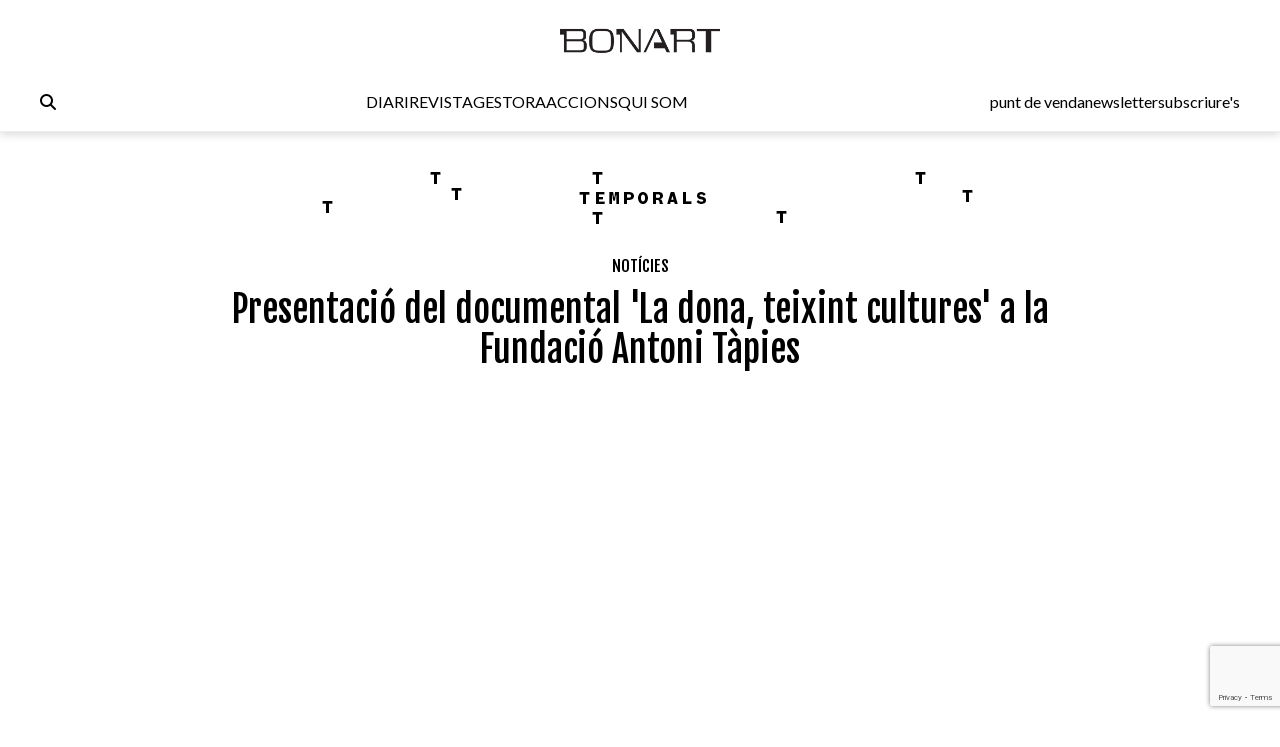

--- FILE ---
content_type: text/html; charset=UTF-8
request_url: https://www.bonart.cat/ca/n/32689/presentacio-del-documental-la-dona-teixint-cultures-a-la-fundacio-antoni-tapies
body_size: 9748
content:
<!DOCTYPE html>
<html lang="ca">
<head>
    <meta charset="utf-8">
    <meta name="viewport" content="width=device-width, initial-scale=1">
    <meta name="lang" content="ca"/>
	<meta http-equiv="Content-Language" content="ca"/>
    <meta name="csrf-token" content="s4HbrJd4gU8DWgSTeW6Sl3S03CdU0H42sWvr7aKS">

     <meta name="robots" content="index,follow" /> 
    <title> Presentació del documental &#039;La dona, teixint cultures&#039; a la Fundació Antoni Tàpies - Bonart </title>
    <meta name="description" content="Maria, Fattem, Aissatou, Xiao Miao és la història de 4 dones residents a la ciutat de Barcelona. Dones que trenquen ..." />
    <link rel="sitemap" href="https://www.bonart.cat/sitemap.xml" />
	<meta name="generator" content="dgironella.dev">
	<meta name="rating" content="General" />
	<meta name="distributor" content="Global" />
    <link rel="canonical" href="https://www.bonart.cat/ca/n/32689/presentacio-del-documental-la-dona-teixint-cultures-a-la-fundacio-antoni-tapies" />
    <meta property="fb:app_id" content="113491498992913" />
	<meta property="og:url" content="https://www.bonart.cat/ca/n/32689/presentacio-del-documental-la-dona-teixint-cultures-a-la-fundacio-antoni-tapies" />
	<meta property="og:locale" content="ca_es" />
	<meta property="og:type" content="article" />
	<meta property="og:title" content="Presentació del documental &#039;La dona, teixint cultures&#039; a la Fundació Antoni Tàpies - Bonart" />
	<meta property="og:image" content="https://www.bonart.cat/storage/media/66200/Dona-Fundació-Tàpies-2013.png" />
    <meta property="og:image:alt" content="" />
	<meta property="og:description" content="Maria, Fattem, Aissatou, Xiao Miao és la història de 4 dones residents a la ciutat de Barcelona. Dones que trenquen ..." />
	<meta property="og:site_name" content="bonart.cat" />
    <meta property="article:publisher" content="https://www.facebook.com/BonartCultural" />
    <link rel="apple-touch-icon" sizes="57x57" href="https://www.bonart.cat/img/icons/apple-icon-57x57.png">
    <link rel="apple-touch-icon" sizes="60x60" href="https://www.bonart.cat/img/icons/apple-icon-60x60.png">
    <link rel="apple-touch-icon" sizes="72x72" href="https://www.bonart.cat/img/icons/apple-icon-72x72.png">
    <link rel="apple-touch-icon" sizes="76x76" href="https://www.bonart.cat/img/icons/apple-icon-76x76.png">
    <link rel="apple-touch-icon" sizes="114x114" href="https://www.bonart.cat/img/icons/apple-icon-114x114.png">
    <link rel="apple-touch-icon" sizes="120x120" href="https://www.bonart.cat/img/icons/apple-icon-120x120.png">
    <link rel="apple-touch-icon" sizes="144x144" href="https://www.bonart.cat/img/icons/apple-icon-144x144.png">
    <link rel="apple-touch-icon" sizes="152x152" href="https://www.bonart.cat/img/icons/apple-icon-152x152.png">
    <link rel="apple-touch-icon" sizes="180x180" href="https://www.bonart.cat/img/icons/apple-icon-180x180.png">
    <link rel="icon" type="image/png" sizes="192x192"  href="https://www.bonart.cat/img/icons/android-icon-192x192.png">
    <link rel="icon" type="image/png" sizes="32x32" href="https://www.bonart.cat/img/icons/favicon-32x32.png">
    <link rel="icon" type="image/png" sizes="96x96" href="https://www.bonart.cat/img/icons/favicon-96x96.png">
    <link rel="icon" type="image/png" sizes="16x16" href="https://www.bonart.cat/img/icons/favicon-16x16.png">
    <link rel="manifest" href="https://www.bonart.cat/manifest.json">
    <meta name="msapplication-TileColor" content="#ffffff">
    <meta name="msapplication-TileImage" content="https://www.bonart.cat/img/icons/ms-icon-144x144.png">
    <meta name="theme-color" content="#ffffff">
        <link rel="alternate" hreflang="x-default" href="https://www.bonart.cat/ca/n/32689/presentacio-del-documental-la-dona-teixint-cultures-a-la-fundacio-antoni-tapies" />
    <link rel="stylesheet" href="/css/app.css?rand=9344" defer>
<script src="https://kit.fontawesome.com/a2fd9fe206.js" crossorigin="anonymous"></script>
    <script defer src="https://cdn.jsdelivr.net/npm/@alpinejs/focus@3.x.x/dist/cdn.min.js"></script>
    <script defer src="https://cdn.jsdelivr.net/npm/alpinejs@3.x.x/dist/cdn.min.js"></script>
    <script src="https://www.bonart.cat/js/app.js" defer></script>
    <script src="https://www.bonart.cat/js/gtag.js" defer></script>
    <link rel="preconnect" href="https://fonts.gstatic.com">
    <link href="https://fonts.googleapis.com/css2?family=Fjalla+One&display=swap" rel="stylesheet">
    <link href="https://fonts.googleapis.com/css2?family=Fjalla+One&family=Lato:wght@300;400;700&display=swap" rel="stylesheet">
    <!-- Global site tag (gtag.js) - Google Analytics -->
    <script async src="https://www.googletagmanager.com/gtag/js?id=G-D6ENCHC70V"></script>
    <script src="https://www.google.com/recaptcha/enterprise.js?render=6LfpzqspAAAAANVvKOUa_nZPP4XT5rGs37tQD-pR"></script>
    <script>
    window.dataLayer = window.dataLayer || [];
    function gtag(){dataLayer.push(arguments);}
    gtag('js', new Date());
    gtag('config', 'G-D6ENCHC70V');
    </script>
    <style >[wire\:loading], [wire\:loading\.delay], [wire\:loading\.inline-block], [wire\:loading\.inline], [wire\:loading\.block], [wire\:loading\.flex], [wire\:loading\.table], [wire\:loading\.grid], [wire\:loading\.inline-flex] {display: none;}[wire\:loading\.delay\.shortest], [wire\:loading\.delay\.shorter], [wire\:loading\.delay\.short], [wire\:loading\.delay\.long], [wire\:loading\.delay\.longer], [wire\:loading\.delay\.longest] {display:none;}[wire\:offline] {display: none;}[wire\:dirty]:not(textarea):not(input):not(select) {display: none;}input:-webkit-autofill, select:-webkit-autofill, textarea:-webkit-autofill {animation-duration: 50000s;animation-name: livewireautofill;}@keyframes livewireautofill { from {} }</style>
</head>
<body class="bg-white min-h-screen font-base relative">
<div id="app">
    <div class="flex flex-col">
        <div class="mb-2 md:mb-20">
        <div class="w-full bg-white p-2 flex flex-col border-b border-clar fixed shadow-[rgba(15,15,15,0.2)_0px_1px_10px_0px]" style="z-index:10" id="submenu">
            <div class="w-full lg:mida lg:m-auto">
                <header x-data="{ mobileMenuOpen : false }" class="flex flex-col w-full">
    <div class="flex flex-row items-center w-full justify-between gap-2 relative h-[45px] md:h-12">
        <button x-on:click="mobileMenuOpen = !mobileMenuOpen" class="w-8 h-8 bg-white text-black block md:hidden" aria-label="Options">
            <i class="fa-light fa-bars w-6 h-6"></i>
        </button>
        <div class="relative z-20 flex items-center gap-2 md:hidden">
                    </div>
        <div class="flex grow items-center justify-end md:justify-center h-full md:h-12 p-0 md:relative">
            <a href="https://www.bonart.cat/ca" class="translate-x-0 md:absolute md:left-1/2 md:-translate-x-1/2 text-center"><img src="https://www.bonart.cat/img/noulogo.png" alt="Bonart" id="logo"/>
                        </a>
        </div>
        <a href="https://www.bonart.cat/ca/punts_de_venda" class="hidden hover:text-gray-600 transition-colors duration-200"><h3>punt de venda</h3></a>
        <a href="https://www.bonart.cat/ca/newsletter" class="hidden hover:text-gray-600 transition-colors duration-200"><h3>newsletter</h3></a>
        <a href="https://www.bonart.cat/ca/subscriures" class="hidden hover:text-gray-600 transition-colors duration-200"><h3>subscriure's</h3></a>
                <nav class="absolute top-12 md:top-32 flex-col font-semibold bg-white shadow-md rounded-lg p-4" :class="{ 'flex' : mobileMenuOpen , 'hidden' : !mobileMenuOpen}" style="z-index:50">
            <!-- Menú mòbil -->
            <div class="flex flex-col gap-2 mt-4 md:hidden">
                <div>
                    <h3 class="text-gray-600">DIARI</h3>
                    <div class="pl-4 flex flex-col gap-1">
                        <a href="https://www.bonart.cat/ca" class="hover:text-gray-600 transition-colors duration-200"><h3>Portada</h3></a>
                                                                                                                                                                <a href="https://www.bonart.cat/ca/c/4/exposicions" class="hover:text-gray-600 transition-colors duration-200"><h3>Exposicions</h3></a>
                                                                                                                                                                                                                                                                                                                                                                                                                                                                                                                                                                                                                                                                                                                                                                                                                                                                                                                                                                                                                                                                                                                                                                                                                                                                                                                                                                                                                                                                                                                                                                                                                                                                                                                                                                                                                                        <a href="https://www.bonart.cat/ca/c/5/inauguracions" class="hover:text-gray-600 transition-colors duration-200"><h3>Notícies</h3></a>
                                                                                                                                                                                                                                                                                                                                                                                                                                                                                                                                                                                                                                                                                                                                                                                                                                                                                                                    <a href="https://www.bonart.cat/ca/c/432/opinio" class="hover:text-gray-600 transition-colors duration-200"><h3>Opinió</h3></a>
                                                                                                                                                                                                                                                                                                                                                                                                                                                                                                                                                                                                                                                                                                                                                                                                                                                                                                                                                                                                                                                                                                                                <a href="https://www.bonart.cat/ca/c/26/convocatories" class="hover:text-gray-600 transition-colors duration-200"><h3>Convocatòries</h3></a>
                                                                                                                                                                                                                                                                                    </div>
                </div>
                <a href="https://www.bonart.cat/ca/revista" class="hover:text-gray-600 transition-colors duration-200"><h3>REVISTA</h3></a>

                <div>
                    <h3 class="text-gray-600">GESTORA</h3>
                    <div class="pl-4 flex flex-col gap-1">
                        <a href="https://www.bonart.cat/ca/gestora/consultora" class="hover:text-gray-600 transition-colors duration-200"><h3>CONSULTORA</h3></a>
                        <a href="https://www.bonart.cat/ca/gestora/editora" class="hover:text-gray-600 transition-colors duration-200"><h3>EDITORA</h3></a>
                        <a href="https://www.bonart.cat/ca/gestora/productora" class="hover:text-gray-600 transition-colors duration-200"><h3>PRODUCTORA</h3></a>
                    </div>
                </div>
                <a href="https://www.bonart.cat/ca/esdeveniments" class="hover:text-gray-600 transition-colors duration-200"><h3>ACCIONS</h3></a>
                <a href="https://www.bonart.cat/ca/g/2/qui-som" class="hover:text-gray-600 transition-colors duration-200"><h3>QUI SOM</h3></a>
                <hr>
                <a href="https://www.bonart.cat/ca/punts_de_venda" class="hover:text-gray-600 transition-colors duration-200"><h3>punt de venda</h3></a>
                <a href="https://www.bonart.cat/ca/newsletter" class="hover:text-gray-600 transition-colors duration-200"><h3>newsletter</h3></a>
                <a href="https://www.bonart.cat/ca/subscriures" class="hover:text-gray-600 transition-colors duration-200"><h3>subscriure's</h3></a>
            </div>
        </nav>
    </div>

    <!-- Menú desktop -->
    <div class="w-full hidden md:flex flex-row justify-between items-center gap-4 mt-6" id="submenusub">
        <!-- Elements esquerra: Edició internacional, idiomes i cercador -->
        <div class="flex items-center gap-4">
            <div class="z-20 flex items-center gap-2">
                            </div>
            <div x-data="{showSearch:false}" @click.away="showSearch = false">
                <form action="https://www.bonart.cat/ca/s" data-turbo="false">
                    <input type="hidden" name="_token" value="s4HbrJd4gU8DWgSTeW6Sl3S03CdU0H42sWvr7aKS">                    <a href="javascript:void(0)" x-on:click="showSearch = !showSearch" class="mr-2" ><i class="fa fa-search"></i></a>
                    <input class="px-2 py-1 border border-black rounded-md focus:outline-none mr-2" type="text" name="q" x-show="showSearch">
                </form>
            </div>

        </div>
        <!-- Menú de navegació central -->
        <div class="flex flex-row gap-4">
        <div x-data="{diariOpen: false}" style="z-index:30">
            <button x-on:click="diariOpen = !diariOpen" class="flex items-center hover:text-gray-600 transition-colors duration-200">
                <h3>DIARI</h3>
            </button>
            <div x-show="diariOpen" @click.away="diariOpen = false" class="absolute bg-white shadow-lg rounded-lg p-1 flex flex-col gap-1" style="z-index:30">
                <a href="https://www.bonart.cat/ca" class="hover:text-gray-600 transition-colors duration-200"><h3>Portada</h3></a>
                                                                                                                                                        <a href="https://www.bonart.cat/ca/c/4/exposicions" class="hover:text-gray-600 transition-colors duration-200"><h3>Exposicions</h3></a>
                                                                                                                                                                                                                                                                                                                                                                                                                                                                                                                                                                                                                                                                                                                                                                                                                                                                                                                                                                                                                                                                                                                                                                                                                                                                                                                                                                                                                                                                                                                                                                                                                                                                                                                                                                                                                                        <a href="https://www.bonart.cat/ca/c/5/inauguracions" class="hover:text-gray-600 transition-colors duration-200"><h3>Notícies</h3></a>
                                                                                                                                                                                                                                                                                                                                                                                                                                                                                                                                                                                                                                                                                                                                                                                                                                                                                                                    <a href="https://www.bonart.cat/ca/c/432/opinio" class="hover:text-gray-600 transition-colors duration-200"><h3>Opinió</h3></a>
                                                                                                                                                                                                                                                                                                                                                                                                                                                                                                                                                                                                                                                                                                                                                                                                                                                                                                                                                                                                                                                                                                                                <a href="https://www.bonart.cat/ca/c/26/convocatories" class="hover:text-gray-600 transition-colors duration-200"><h3>Convocatòries</h3></a>
                                                                                                                                                                                                                                                                            </div>
        </div>
        <a href="https://www.bonart.cat/ca/revista" class="hover:text-gray-600 transition-colors duration-200"><h3>REVISTA</h3></a>
        <div x-data="{gestoraOpen: false}" style="z-index:30">
            <button x-on:click="gestoraOpen = !gestoraOpen" class="flex items-center hover:text-gray-600 transition-colors duration-200">
                <h3>GESTORA</h3>
            </button>
            <div x-show="gestoraOpen" @click.away="gestoraOpen = false" class="absolute bg-white shadow-lg rounded-lg p-1 flex flex-col gap-1" style="z-index:30">
                <a href="https://www.bonart.cat/ca/gestora/consultora" class="hover:bg-gray-100 px-2 py-1 rounded transition-colors duration-200"><h3>CONSULTORA</h3></a>
                <a href="https://www.bonart.cat/ca/gestora/editora" class="hover:bg-gray-100 px-2 py-1 rounded transition-colors duration-200"><h3>EDITORA</h3></a>
                <a href="https://www.bonart.cat/ca/gestora/productora" class="hover:bg-gray-100 px-2 py-1 rounded transition-colors duration-200"><h3>PRODUCTORA</h3></a>
            </div>
        </div>
        <a href="https://www.bonart.cat/ca/esdeveniments" class="hover:text-gray-600 transition-colors duration-200"><h3>ACCIONS</h3></a>
        <a href="https://www.bonart.cat/ca/g/2/qui-som" class="hover:text-gray-600 transition-colors duration-200"><h3>QUI SOM</h3></a>
        </div>
        <!-- Elements dreta: Punt de venda, newsletter i subscriure's -->
        <div class="flex items-center gap-4">
            <a href="https://www.bonart.cat/ca/punts_de_venda" class="hover:text-gray-600 transition-colors duration-200"><h3>punt de venda</h3></a>
            <a href="https://www.bonart.cat/ca/newsletter" class="hover:text-gray-600 transition-colors duration-200"><h3>newsletter</h3></a>
            <a href="https://www.bonart.cat/ca/subscriures" class="hover:text-gray-600 transition-colors duration-200"><h3>subscriure's</h3></a>
        </div>
    </div>
</header>
            </div>
        </div>
        </div>
        <div class="w-full lg:mida lg:m-auto">
            <div class="p-2 pt-16">
                <div class="publi w-full mt-2 mb-2">
    <a href='https://www.bonart.cat/ca/ad/click/409/4' onClick="trackOutboundLink('https://www.bonart.cat/ca/ad/click/409/4');return false;" title='' rel='noopener, nofollow' target='_blank'><img class="img-responsive mx-auto" src="https://www.bonart.cat/storage/media/75351/01JP5GP98D9QDQ1J49K133W9V4.gif" alt="TEMPORALS2025-Banners-1280x150"></a>
</div>
<div class="w-full">
<h2 class="text-black font-faja text-center mt-3"><span class="">
<a class="uppercase" href="https://www.bonart.cat/ca/c/5/inauguracions">Notícies</a></span></h2>
<h1 class="text-center font-faja text-4xl mt-3 w-full md:px-32">Presentació del documental 'La dona, teixint cultures' a la Fundació Antoni Tàpies</h1>
</div>
<div class="w-full relative mt-4">
                <div class="flex flex-row">
            <div class="w-1/5"></div>
            <div class="md:w-3/5 w-full justify-items-center">
            <iframe src="http://player.vimeo.com/video/56292987?title=0&portrait=0" width="590" height="443" frameborder="0" webkitAllowFullScreen mozallowfullscreen allowFullScreen></iframe>
            </div>
            <div class="w-1/5"></div>
        </div>
        <span class="clear-both"></span>
</div>

<div class="w-full mt-3 flex md:flex-row flex-col">
    <div class="w-1/5"></div>
    <div class="md:w-3/5 w-full">
            <div class="flex flex-col">
                                        <span class="text-black"></span>
                    bonart                     <span class="text-dark">
                    <a href="https://www.bonart.cat/ca/c/6/barcelona" class="lowercase">barcelona</a> - <span class="text-dark">07/02/13</span>
                    </span>
            </div>
            <div class="flex flex-row items-center gap-1 justify-start mt-2">
                <a href="https://www.facebook.com/sharer/sharer.php?u=https://www.bonart.cat/ca/n/32689/presentacio-del-documental-la-dona-teixint-cultures-a-la-fundacio-antoni-tapies" target="_blank" class="h-8 w-8 text-xl flex items-center justify-center bg-dark rounded-full text-white"><i class="fab fa-facebook-f"></i></a>
                <a href="https://www.twitter.com/share?url=https://www.bonart.cat/ca/n/32689/presentacio-del-documental-la-dona-teixint-cultures-a-la-fundacio-antoni-tapies" target="_blank" class="h-8 w-8 text-xl flex items-center justify-center bg-dark rounded-full text-white"><i class="fab fa-x-twitter"></i></a>
                <a href="mailto:?body=https://www.bonart.cat/ca/n/32689/presentacio-del-documental-la-dona-teixint-cultures-a-la-fundacio-antoni-tapies" class="h-8 w-8 text-xl flex items-center justify-center bg-dark rounded-full text-white"><i class="fas fa-envelope"></i></a>
                <a href="whatsapp://send?text=https://www.bonart.cat/ca/n/32689/presentacio-del-documental-la-dona-teixint-cultures-a-la-fundacio-antoni-tapies" target="_blank" class="h-8 w-8 text-xl flex items-center justify-center bg-dark rounded-full text-white"><i class="fab fa-whatsapp"></i></a>
            </div>



        <div class="text-base font-lato content mt-4 overflow-hidden">
                Maria, Fattem, Aissatou, Xiao Miao és la història de 4 dones residents a la ciutat de Barcelona. Dones que trenquen amb aquells estereotips marcats per la nostra societat i ens mostren el seu periple de vida per reflexionar sobre el fet migratori i tot allò que han anat construïnt per tal de fer-se un lloc a Barcelona. Dones que han aportat tant o més del que han rebut i d'aquesta manera cada dia fan de Barcelona una ciutat d'una gran riquesa cultural.
<div>
<div>
<div>
<div>

La Fundació Antoni Tàpies de Barcelona convida a veure el documental <em>La dona, teixint cultures</em> el dijous 7 de febrer a les 17.00h a la Fundació Antoni Tàpies, carrer Aragó 255 de Barcelona. El projecte <em>La dona, teixint cultures</em> ha participat com a activitat relacionada en el projecte <i>Re.act.feminism</i> de la Fundació Antoni Tàpies on s'han dut a terme durant el mes de gener del 2013 debats a l'entorn de conceptes com <i>immigració, identitat, discriminació, feminisme, estereotip</i>.

Després de la projecció, s'obrirà un espai de reflexió amb les productores del projecte: Omaira Beltrán, de l'Associació Intercultural <a href="http://llatins.org/">Llatins per Catalunya</a>, i Anna Alié Zanini, de la <a href="http://fundaciogune.org/">Fundació Guné</a>.

&nbsp;

</div>
</div>
</div>
</div>
                </em></i>
        </div>

        <div class="flex flex-row items-baseline text-sm flex-wrap mb-3 mt-5 gap-2">
                                                    <a href="https://www.bonart.cat/ca/t/1695/fundacio-tapies" class="text-blue underline"  rel="nofollow" >Fundació Tàpies</a>
                                            </div>

        <div class="flex flex-row justify-between"><a href='https://www.bonart.cat/ca/ad/click/257/2' onClick="trackOutboundLink('https://www.bonart.cat/ca/ad/click/257/2');return false;" title='' rel='noopener, nofollow' target='_blank'><img class="ad180 md:mt-2" src="https://www.bonart.cat/storage/media/72382/inclassificables.jpeg" alt="inclassificables"></a><a href='https://www.bonart.cat/ca/ad/click/419/2' onClick="trackOutboundLink('https://www.bonart.cat/ca/ad/click/419/2');return false;" title='' rel='noopener, nofollow' target='_blank'><img class="ml-2 md:ml-0 md:mt-2 ad180" src="https://www.bonart.cat/storage/media/75959/01JSPJM1DERM477ZQVHF8XXJWF.gif" alt="banner-automobil-180x180"></a><a href='https://www.bonart.cat/ca/ad/click/498/2' onClick="trackOutboundLink('https://www.bonart.cat/ca/ad/click/498/2');return false;" title='' rel='noopener, nofollow' target='_blank'><img class="ad180 ml-2 md:ml-0 md:mt-2 hidden md:flex" src="https://www.bonart.cat/storage/media/77524/01KD5E6YKBP6KDPDAEBRH22B18.jpg" alt="180X180 claim"></a></div>

    </div>
    <div class="w-1/5">
    </div>

</div>

<h4 class="text-white text-3xl font-faja ml-1 mt-5 px-2"><span class="bg-black py-1 fons-black-full">Et poden<br>Interessar<br>...</span></h4>
<div class="w-full grid grid-cols-2 md:grid-cols-4 gap-6 mt-3 px-2">
        <div class="col-span-1">
            <div class="flex flex-col">
    <div class="square w-full">
        <picture class="bg-gris">
                        <a href="https://www.bonart.cat/ca/n/32688/la-galeria-alecrim-50-presenta-lobra-de-tomas-cunha-ferreira">
            <img class="top-0 left-0 object-cover absolute  h-full w-full" alt="La Galeria Alecrim 50 presenta l\'obra de Tomás Cunha Ferreira"  loading="lazy" srcset="https://www.bonart.cat/storage/media/66199/responsive-images/Cunja-Ferreira-Alecrim-50-2013___media_library_original_483_349.png 483w, https://www.bonart.cat/storage/media/66199/responsive-images/Cunja-Ferreira-Alecrim-50-2013___media_library_original_404_291.png 404w, https://www.bonart.cat/storage/media/66199/responsive-images/Cunja-Ferreira-Alecrim-50-2013___media_library_original_338_244.png 338w, https://www.bonart.cat/storage/media/66199/responsive-images/Cunja-Ferreira-Alecrim-50-2013___media_library_original_282_203.png 282w, https://www.bonart.cat/storage/media/66199/responsive-images/Cunja-Ferreira-Alecrim-50-2013___media_library_original_236_170.png 236w, https://www.bonart.cat/storage/media/66199/responsive-images/Cunja-Ferreira-Alecrim-50-2013___media_library_original_198_143.png 198w, https://www.bonart.cat/storage/media/66199/responsive-images/Cunja-Ferreira-Alecrim-50-2013___media_library_original_165_119.png 165w, https://www.bonart.cat/storage/media/66199/responsive-images/Cunja-Ferreira-Alecrim-50-2013___media_library_original_138_99.png 138w, [data-uri] 32w" onload="window.requestAnimationFrame(function(){if(!(size=getBoundingClientRect().width))return;onload=null;sizes=Math.ceil(size/window.innerWidth*100)+'vw';});" sizes="1px" src="https://www.bonart.cat/storage/media/66199/Cunja-Ferreira-Alecrim-50-2013.png" width="483" height="349">

                        </a>
                    </picture>
    </div>
    <div class="text-black font-faja mt-2">
                        <a class="uppercase" href="https://www.bonart.cat/ca/c/4/exposicions">Exposicions</a>                        / <a class="uppercase opacity-50" href="https://www.bonart.cat/ca/c/173/lisboa">Lisboa</a>            </div>
    <div class="text-black text-xl font-faja mt-1 h-28 overflow-hidden block"><a href="https://www.bonart.cat/ca/n/32688/la-galeria-alecrim-50-presenta-lobra-de-tomas-cunha-ferreira">LA GALERIA ALECRIM 50 PRESENTA L'OBRA DE TOMÁS CUNHA FERREIRA</a></div>
    <div class="text-dark text-xs font-faja h-4 overflow-hidden block">
          bonart </div>
    
</div>        </div>
        <div class="col-span-1">
            <div class="flex flex-col">
    <div class="square w-full">
        <picture class="bg-gris">
                        <a href="https://www.bonart.cat/ca/n/32687/tabacalera-presenta-les-fotografies-de-jose-manuel-ballester">
            <img class="top-0 left-0 object-cover absolute  h-full w-full" alt="Tabacalera presenta les fotografies de José Manuel Ballester"  loading="lazy" srcset="https://www.bonart.cat/storage/media/66198/responsive-images/Ballester-Jos%C3%A9-M.-Tabacalera-2013___media_library_original_789_405.png 789w, https://www.bonart.cat/storage/media/66198/responsive-images/Ballester-Jos%C3%A9-M.-Tabacalera-2013___media_library_original_660_338.png 660w, https://www.bonart.cat/storage/media/66198/responsive-images/Ballester-Jos%C3%A9-M.-Tabacalera-2013___media_library_original_552_283.png 552w, https://www.bonart.cat/storage/media/66198/responsive-images/Ballester-Jos%C3%A9-M.-Tabacalera-2013___media_library_original_462_237.png 462w, https://www.bonart.cat/storage/media/66198/responsive-images/Ballester-Jos%C3%A9-M.-Tabacalera-2013___media_library_original_386_198.png 386w, https://www.bonart.cat/storage/media/66198/responsive-images/Ballester-Jos%C3%A9-M.-Tabacalera-2013___media_library_original_323_165.png 323w, https://www.bonart.cat/storage/media/66198/responsive-images/Ballester-Jos%C3%A9-M.-Tabacalera-2013___media_library_original_270_138.png 270w, https://www.bonart.cat/storage/media/66198/responsive-images/Ballester-Jos%C3%A9-M.-Tabacalera-2013___media_library_original_226_116.png 226w, https://www.bonart.cat/storage/media/66198/responsive-images/Ballester-Jos%C3%A9-M.-Tabacalera-2013___media_library_original_189_97.png 189w, https://www.bonart.cat/storage/media/66198/responsive-images/Ballester-Jos%C3%A9-M.-Tabacalera-2013___media_library_original_158_81.png 158w, https://www.bonart.cat/storage/media/66198/responsive-images/Ballester-Jos%C3%A9-M.-Tabacalera-2013___media_library_original_132_67.png 132w, [data-uri] 32w" onload="window.requestAnimationFrame(function(){if(!(size=getBoundingClientRect().width))return;onload=null;sizes=Math.ceil(size/window.innerWidth*100)+'vw';});" sizes="1px" src="https://www.bonart.cat/storage/media/66198/Ballester-José-M.-Tabacalera-2013.png" width="789" height="405">

                        </a>
                    </picture>
    </div>
    <div class="text-black font-faja mt-2">
                        <a class="uppercase" href="https://www.bonart.cat/ca/c/4/exposicions">Exposicions</a>                        / <a class="uppercase opacity-50" href="https://www.bonart.cat/ca/c/8/madrid">Madrid</a>            </div>
    <div class="text-black text-xl font-faja mt-1 h-28 overflow-hidden block"><a href="https://www.bonart.cat/ca/n/32687/tabacalera-presenta-les-fotografies-de-jose-manuel-ballester">TABACALERA PRESENTA LES FOTOGRAFIES DE JOSÉ MANUEL BALLESTER</a></div>
    <div class="text-dark text-xs font-faja h-4 overflow-hidden block">
          bonart </div>
    
</div>        </div>
        <div class="col-span-1">
            <div class="flex flex-col">
    <div class="square w-full">
        <picture class="bg-gris">
                        <a href="https://www.bonart.cat/ca/n/32686/lantiga-estacio-acollira-la-xviii-biennal-dart-contemporani-catala">
            <img class="top-0 left-0 object-cover absolute  h-full w-full" alt="L’Antiga Estació acollirà la XVIII Biennal d’Art Contemporani Català"  loading="lazy" srcset="https://www.bonart.cat/storage/media/66197/responsive-images/Ayuko-Hoshino-Biennal-dArt-2013___media_library_original_913_547.png 913w, https://www.bonart.cat/storage/media/66197/responsive-images/Ayuko-Hoshino-Biennal-dArt-2013___media_library_original_763_457.png 763w, https://www.bonart.cat/storage/media/66197/responsive-images/Ayuko-Hoshino-Biennal-dArt-2013___media_library_original_639_382.png 639w, https://www.bonart.cat/storage/media/66197/responsive-images/Ayuko-Hoshino-Biennal-dArt-2013___media_library_original_534_319.png 534w, https://www.bonart.cat/storage/media/66197/responsive-images/Ayuko-Hoshino-Biennal-dArt-2013___media_library_original_447_267.png 447w, https://www.bonart.cat/storage/media/66197/responsive-images/Ayuko-Hoshino-Biennal-dArt-2013___media_library_original_374_224.png 374w, https://www.bonart.cat/storage/media/66197/responsive-images/Ayuko-Hoshino-Biennal-dArt-2013___media_library_original_313_187.png 313w, https://www.bonart.cat/storage/media/66197/responsive-images/Ayuko-Hoshino-Biennal-dArt-2013___media_library_original_262_156.png 262w, https://www.bonart.cat/storage/media/66197/responsive-images/Ayuko-Hoshino-Biennal-dArt-2013___media_library_original_219_131.png 219w, https://www.bonart.cat/storage/media/66197/responsive-images/Ayuko-Hoshino-Biennal-dArt-2013___media_library_original_183_109.png 183w, https://www.bonart.cat/storage/media/66197/responsive-images/Ayuko-Hoshino-Biennal-dArt-2013___media_library_original_153_91.png 153w, https://www.bonart.cat/storage/media/66197/responsive-images/Ayuko-Hoshino-Biennal-dArt-2013___media_library_original_128_76.png 128w, https://www.bonart.cat/storage/media/66197/responsive-images/Ayuko-Hoshino-Biennal-dArt-2013___media_library_original_107_64.png 107w, [data-uri] 32w" onload="window.requestAnimationFrame(function(){if(!(size=getBoundingClientRect().width))return;onload=null;sizes=Math.ceil(size/window.innerWidth*100)+'vw';});" sizes="1px" src="https://www.bonart.cat/storage/media/66197/Ayuko-Hoshino-Biennal-dArt-2013.png" width="913" height="547">

                        </a>
                    </picture>
    </div>
    <div class="text-black font-faja mt-2">
                        <a class="uppercase" href="https://www.bonart.cat/ca/c/4/exposicions">Exposicions</a>                        / <a class="uppercase opacity-50" href="https://www.bonart.cat/ca/c/404/rubi">Rubí</a>            </div>
    <div class="text-black text-xl font-faja mt-1 h-28 overflow-hidden block"><a href="https://www.bonart.cat/ca/n/32686/lantiga-estacio-acollira-la-xviii-biennal-dart-contemporani-catala">L’ANTIGA ESTACIÓ ACOLLIRÀ LA XVIII BIENNAL D’ART CONTEMPORANI CATALÀ</a></div>
    <div class="text-dark text-xs font-faja h-4 overflow-hidden block">
          bonart </div>
    
</div>        </div>
        <div class="col-span-1">
            <div class="flex flex-col">
    <div class="square w-full">
        <picture class="bg-gris">
                    </picture>
    </div>
    <div class="text-black font-faja mt-2">
                        <a class="uppercase" href="https://www.bonart.cat/ca/c/5/inauguracions">Notícies</a>                        / <a class="uppercase opacity-50" href="https://www.bonart.cat/ca/c/6/barcelona">Barcelona</a>            </div>
    <div class="text-black text-xl font-faja mt-1 h-28 overflow-hidden block"><a href="https://www.bonart.cat/ca/n/32685/ferran-mascarell-anuncia-la-creacio-de-la-fundacio-catalunya-cultura">FERRAN MASCARELL ANUNCIA LA CREACIÓ DE LA FUNDACIÓ CATALUNYA CULTURA</a></div>
    <div class="text-dark text-xs font-faja h-4 overflow-hidden block">
          bonart </div>
    
</div>        </div>
</div>
                <div class="publi w-full mt-2 mb-2">
                    <a href='https://www.bonart.cat/ca/ad/click/90/5' onClick="trackOutboundLink('https://www.bonart.cat/ca/ad/click/90/5');return false;" title='' rel='noopener, nofollow' target='_blank'><img class="img-responsive mx-auto" src="https://www.bonart.cat/storage/media/71664/GC_Banner_TotArreu_Bonart_817x88.jpg" alt="GC_Banner_TotArreu_Bonart_817x88"></a>
                </div>
            </div>
        </div>


        <footer class="mt-2">
            <div class="w-full bg-adgris p-4 flex flex-col">
                <div class="mida m-auto">
                    <div class="flex flex-col md:flex-row">
                        <div class="flex flex-col">
                            <div class="flex flex-row align-bottom">
                                <a href="https://www.bonart.cat/ca/g/7/avis-legal" class="text-sm">Avís legal</a>
                                <a href="" class="text-sm ml-2">Privacitat</a>
                                <a href="" class="text-sm ml-2">Política de cookies</a>
                                <a href="https://www.bonart.cat/ca/g/3/publicitat" class="text-sm ml-2">Publicitat</a>
                            </div>
                            <div><h1 class="text-xl">Diari digital d'art</h1></div>
                        </div>
                        <div class="text-center flex-grow mt-2 md:mt-0 pl-20">
                            <a href="https://www.tiktok.com/@bonartcultural" rel="noreferrer" class="text-2xl" target="_blank"><i class="fab fa-tiktok"></i></a>
                            <a href="https://twitter.com/bonartcultural" rel="noreferrer" class="text-2xl ml-3" target="_blank"><i class="fab fa-x-twitter"></i></a>
                            <a href="https://www.instagram.com/bonartcultural/" rel="noreferrer" class="text-2xl ml-3" target="_blank"><i class="fab fa-instagram"></i></a>
                        </div>
                        <div class="mt-2 md:mt-0 text-left md:text-right">
                            <p class="leading-5"><strong>BONART CULTURAL</strong><br>bonart@bonart.cat<br>
                                <span>C/ Enric Claudi Girbal i Nadal, 9 · 17003 Girona</span><br>
                                <span>C/ Mallorca, 305 · 08026 Barcelona</span><br>
                                <span>C/ Orfila 3, 2º Izda, 28010 Madrid</span>
                            </p>
                        </div>
                    </div>
                </div>
                                            </div>

        </footer>
</div>
<script language="javascript" type="text/javascript" defer>
    var top_position = window.scrollY;


    document.addEventListener("DOMContentLoaded", function(event) {
        topbar_init();
    });



    function topbar_init() {
        document.addEventListener('scroll', function() {

            let scroll = window.scrollY;
            let dif=scroll-top_position;
            var element = document.getElementById("submenu");

            //
            if (scroll>200) {
                element.classList.add("off");
            }
            else {
                element.classList.remove("off");
            }

            top_position = scroll;
        });
    }
</script>
<script src="/livewire/livewire.js?id=90730a3b0e7144480175" data-turbo-eval="false" data-turbolinks-eval="false" ></script><script data-turbo-eval="false" data-turbolinks-eval="false" >window.livewire = new Livewire();window.Livewire = window.livewire;window.livewire_app_url = '';window.livewire_token = 's4HbrJd4gU8DWgSTeW6Sl3S03CdU0H42sWvr7aKS';window.deferLoadingAlpine = function (callback) {window.addEventListener('livewire:load', function () {callback();});};let started = false;window.addEventListener('alpine:initializing', function () {if (! started) {window.livewire.start();started = true;}});document.addEventListener("DOMContentLoaded", function () {if (! started) {window.livewire.start();started = true;}});</script>

</body>
</html>


--- FILE ---
content_type: text/html; charset=utf-8
request_url: https://www.google.com/recaptcha/enterprise/anchor?ar=1&k=6LfpzqspAAAAANVvKOUa_nZPP4XT5rGs37tQD-pR&co=aHR0cHM6Ly93d3cuYm9uYXJ0LmNhdDo0NDM.&hl=en&v=7gg7H51Q-naNfhmCP3_R47ho&size=invisible&anchor-ms=20000&execute-ms=30000&cb=71jjg5k7vf7l
body_size: 48090
content:
<!DOCTYPE HTML><html dir="ltr" lang="en"><head><meta http-equiv="Content-Type" content="text/html; charset=UTF-8">
<meta http-equiv="X-UA-Compatible" content="IE=edge">
<title>reCAPTCHA</title>
<style type="text/css">
/* cyrillic-ext */
@font-face {
  font-family: 'Roboto';
  font-style: normal;
  font-weight: 400;
  font-stretch: 100%;
  src: url(//fonts.gstatic.com/s/roboto/v48/KFO7CnqEu92Fr1ME7kSn66aGLdTylUAMa3GUBHMdazTgWw.woff2) format('woff2');
  unicode-range: U+0460-052F, U+1C80-1C8A, U+20B4, U+2DE0-2DFF, U+A640-A69F, U+FE2E-FE2F;
}
/* cyrillic */
@font-face {
  font-family: 'Roboto';
  font-style: normal;
  font-weight: 400;
  font-stretch: 100%;
  src: url(//fonts.gstatic.com/s/roboto/v48/KFO7CnqEu92Fr1ME7kSn66aGLdTylUAMa3iUBHMdazTgWw.woff2) format('woff2');
  unicode-range: U+0301, U+0400-045F, U+0490-0491, U+04B0-04B1, U+2116;
}
/* greek-ext */
@font-face {
  font-family: 'Roboto';
  font-style: normal;
  font-weight: 400;
  font-stretch: 100%;
  src: url(//fonts.gstatic.com/s/roboto/v48/KFO7CnqEu92Fr1ME7kSn66aGLdTylUAMa3CUBHMdazTgWw.woff2) format('woff2');
  unicode-range: U+1F00-1FFF;
}
/* greek */
@font-face {
  font-family: 'Roboto';
  font-style: normal;
  font-weight: 400;
  font-stretch: 100%;
  src: url(//fonts.gstatic.com/s/roboto/v48/KFO7CnqEu92Fr1ME7kSn66aGLdTylUAMa3-UBHMdazTgWw.woff2) format('woff2');
  unicode-range: U+0370-0377, U+037A-037F, U+0384-038A, U+038C, U+038E-03A1, U+03A3-03FF;
}
/* math */
@font-face {
  font-family: 'Roboto';
  font-style: normal;
  font-weight: 400;
  font-stretch: 100%;
  src: url(//fonts.gstatic.com/s/roboto/v48/KFO7CnqEu92Fr1ME7kSn66aGLdTylUAMawCUBHMdazTgWw.woff2) format('woff2');
  unicode-range: U+0302-0303, U+0305, U+0307-0308, U+0310, U+0312, U+0315, U+031A, U+0326-0327, U+032C, U+032F-0330, U+0332-0333, U+0338, U+033A, U+0346, U+034D, U+0391-03A1, U+03A3-03A9, U+03B1-03C9, U+03D1, U+03D5-03D6, U+03F0-03F1, U+03F4-03F5, U+2016-2017, U+2034-2038, U+203C, U+2040, U+2043, U+2047, U+2050, U+2057, U+205F, U+2070-2071, U+2074-208E, U+2090-209C, U+20D0-20DC, U+20E1, U+20E5-20EF, U+2100-2112, U+2114-2115, U+2117-2121, U+2123-214F, U+2190, U+2192, U+2194-21AE, U+21B0-21E5, U+21F1-21F2, U+21F4-2211, U+2213-2214, U+2216-22FF, U+2308-230B, U+2310, U+2319, U+231C-2321, U+2336-237A, U+237C, U+2395, U+239B-23B7, U+23D0, U+23DC-23E1, U+2474-2475, U+25AF, U+25B3, U+25B7, U+25BD, U+25C1, U+25CA, U+25CC, U+25FB, U+266D-266F, U+27C0-27FF, U+2900-2AFF, U+2B0E-2B11, U+2B30-2B4C, U+2BFE, U+3030, U+FF5B, U+FF5D, U+1D400-1D7FF, U+1EE00-1EEFF;
}
/* symbols */
@font-face {
  font-family: 'Roboto';
  font-style: normal;
  font-weight: 400;
  font-stretch: 100%;
  src: url(//fonts.gstatic.com/s/roboto/v48/KFO7CnqEu92Fr1ME7kSn66aGLdTylUAMaxKUBHMdazTgWw.woff2) format('woff2');
  unicode-range: U+0001-000C, U+000E-001F, U+007F-009F, U+20DD-20E0, U+20E2-20E4, U+2150-218F, U+2190, U+2192, U+2194-2199, U+21AF, U+21E6-21F0, U+21F3, U+2218-2219, U+2299, U+22C4-22C6, U+2300-243F, U+2440-244A, U+2460-24FF, U+25A0-27BF, U+2800-28FF, U+2921-2922, U+2981, U+29BF, U+29EB, U+2B00-2BFF, U+4DC0-4DFF, U+FFF9-FFFB, U+10140-1018E, U+10190-1019C, U+101A0, U+101D0-101FD, U+102E0-102FB, U+10E60-10E7E, U+1D2C0-1D2D3, U+1D2E0-1D37F, U+1F000-1F0FF, U+1F100-1F1AD, U+1F1E6-1F1FF, U+1F30D-1F30F, U+1F315, U+1F31C, U+1F31E, U+1F320-1F32C, U+1F336, U+1F378, U+1F37D, U+1F382, U+1F393-1F39F, U+1F3A7-1F3A8, U+1F3AC-1F3AF, U+1F3C2, U+1F3C4-1F3C6, U+1F3CA-1F3CE, U+1F3D4-1F3E0, U+1F3ED, U+1F3F1-1F3F3, U+1F3F5-1F3F7, U+1F408, U+1F415, U+1F41F, U+1F426, U+1F43F, U+1F441-1F442, U+1F444, U+1F446-1F449, U+1F44C-1F44E, U+1F453, U+1F46A, U+1F47D, U+1F4A3, U+1F4B0, U+1F4B3, U+1F4B9, U+1F4BB, U+1F4BF, U+1F4C8-1F4CB, U+1F4D6, U+1F4DA, U+1F4DF, U+1F4E3-1F4E6, U+1F4EA-1F4ED, U+1F4F7, U+1F4F9-1F4FB, U+1F4FD-1F4FE, U+1F503, U+1F507-1F50B, U+1F50D, U+1F512-1F513, U+1F53E-1F54A, U+1F54F-1F5FA, U+1F610, U+1F650-1F67F, U+1F687, U+1F68D, U+1F691, U+1F694, U+1F698, U+1F6AD, U+1F6B2, U+1F6B9-1F6BA, U+1F6BC, U+1F6C6-1F6CF, U+1F6D3-1F6D7, U+1F6E0-1F6EA, U+1F6F0-1F6F3, U+1F6F7-1F6FC, U+1F700-1F7FF, U+1F800-1F80B, U+1F810-1F847, U+1F850-1F859, U+1F860-1F887, U+1F890-1F8AD, U+1F8B0-1F8BB, U+1F8C0-1F8C1, U+1F900-1F90B, U+1F93B, U+1F946, U+1F984, U+1F996, U+1F9E9, U+1FA00-1FA6F, U+1FA70-1FA7C, U+1FA80-1FA89, U+1FA8F-1FAC6, U+1FACE-1FADC, U+1FADF-1FAE9, U+1FAF0-1FAF8, U+1FB00-1FBFF;
}
/* vietnamese */
@font-face {
  font-family: 'Roboto';
  font-style: normal;
  font-weight: 400;
  font-stretch: 100%;
  src: url(//fonts.gstatic.com/s/roboto/v48/KFO7CnqEu92Fr1ME7kSn66aGLdTylUAMa3OUBHMdazTgWw.woff2) format('woff2');
  unicode-range: U+0102-0103, U+0110-0111, U+0128-0129, U+0168-0169, U+01A0-01A1, U+01AF-01B0, U+0300-0301, U+0303-0304, U+0308-0309, U+0323, U+0329, U+1EA0-1EF9, U+20AB;
}
/* latin-ext */
@font-face {
  font-family: 'Roboto';
  font-style: normal;
  font-weight: 400;
  font-stretch: 100%;
  src: url(//fonts.gstatic.com/s/roboto/v48/KFO7CnqEu92Fr1ME7kSn66aGLdTylUAMa3KUBHMdazTgWw.woff2) format('woff2');
  unicode-range: U+0100-02BA, U+02BD-02C5, U+02C7-02CC, U+02CE-02D7, U+02DD-02FF, U+0304, U+0308, U+0329, U+1D00-1DBF, U+1E00-1E9F, U+1EF2-1EFF, U+2020, U+20A0-20AB, U+20AD-20C0, U+2113, U+2C60-2C7F, U+A720-A7FF;
}
/* latin */
@font-face {
  font-family: 'Roboto';
  font-style: normal;
  font-weight: 400;
  font-stretch: 100%;
  src: url(//fonts.gstatic.com/s/roboto/v48/KFO7CnqEu92Fr1ME7kSn66aGLdTylUAMa3yUBHMdazQ.woff2) format('woff2');
  unicode-range: U+0000-00FF, U+0131, U+0152-0153, U+02BB-02BC, U+02C6, U+02DA, U+02DC, U+0304, U+0308, U+0329, U+2000-206F, U+20AC, U+2122, U+2191, U+2193, U+2212, U+2215, U+FEFF, U+FFFD;
}
/* cyrillic-ext */
@font-face {
  font-family: 'Roboto';
  font-style: normal;
  font-weight: 500;
  font-stretch: 100%;
  src: url(//fonts.gstatic.com/s/roboto/v48/KFO7CnqEu92Fr1ME7kSn66aGLdTylUAMa3GUBHMdazTgWw.woff2) format('woff2');
  unicode-range: U+0460-052F, U+1C80-1C8A, U+20B4, U+2DE0-2DFF, U+A640-A69F, U+FE2E-FE2F;
}
/* cyrillic */
@font-face {
  font-family: 'Roboto';
  font-style: normal;
  font-weight: 500;
  font-stretch: 100%;
  src: url(//fonts.gstatic.com/s/roboto/v48/KFO7CnqEu92Fr1ME7kSn66aGLdTylUAMa3iUBHMdazTgWw.woff2) format('woff2');
  unicode-range: U+0301, U+0400-045F, U+0490-0491, U+04B0-04B1, U+2116;
}
/* greek-ext */
@font-face {
  font-family: 'Roboto';
  font-style: normal;
  font-weight: 500;
  font-stretch: 100%;
  src: url(//fonts.gstatic.com/s/roboto/v48/KFO7CnqEu92Fr1ME7kSn66aGLdTylUAMa3CUBHMdazTgWw.woff2) format('woff2');
  unicode-range: U+1F00-1FFF;
}
/* greek */
@font-face {
  font-family: 'Roboto';
  font-style: normal;
  font-weight: 500;
  font-stretch: 100%;
  src: url(//fonts.gstatic.com/s/roboto/v48/KFO7CnqEu92Fr1ME7kSn66aGLdTylUAMa3-UBHMdazTgWw.woff2) format('woff2');
  unicode-range: U+0370-0377, U+037A-037F, U+0384-038A, U+038C, U+038E-03A1, U+03A3-03FF;
}
/* math */
@font-face {
  font-family: 'Roboto';
  font-style: normal;
  font-weight: 500;
  font-stretch: 100%;
  src: url(//fonts.gstatic.com/s/roboto/v48/KFO7CnqEu92Fr1ME7kSn66aGLdTylUAMawCUBHMdazTgWw.woff2) format('woff2');
  unicode-range: U+0302-0303, U+0305, U+0307-0308, U+0310, U+0312, U+0315, U+031A, U+0326-0327, U+032C, U+032F-0330, U+0332-0333, U+0338, U+033A, U+0346, U+034D, U+0391-03A1, U+03A3-03A9, U+03B1-03C9, U+03D1, U+03D5-03D6, U+03F0-03F1, U+03F4-03F5, U+2016-2017, U+2034-2038, U+203C, U+2040, U+2043, U+2047, U+2050, U+2057, U+205F, U+2070-2071, U+2074-208E, U+2090-209C, U+20D0-20DC, U+20E1, U+20E5-20EF, U+2100-2112, U+2114-2115, U+2117-2121, U+2123-214F, U+2190, U+2192, U+2194-21AE, U+21B0-21E5, U+21F1-21F2, U+21F4-2211, U+2213-2214, U+2216-22FF, U+2308-230B, U+2310, U+2319, U+231C-2321, U+2336-237A, U+237C, U+2395, U+239B-23B7, U+23D0, U+23DC-23E1, U+2474-2475, U+25AF, U+25B3, U+25B7, U+25BD, U+25C1, U+25CA, U+25CC, U+25FB, U+266D-266F, U+27C0-27FF, U+2900-2AFF, U+2B0E-2B11, U+2B30-2B4C, U+2BFE, U+3030, U+FF5B, U+FF5D, U+1D400-1D7FF, U+1EE00-1EEFF;
}
/* symbols */
@font-face {
  font-family: 'Roboto';
  font-style: normal;
  font-weight: 500;
  font-stretch: 100%;
  src: url(//fonts.gstatic.com/s/roboto/v48/KFO7CnqEu92Fr1ME7kSn66aGLdTylUAMaxKUBHMdazTgWw.woff2) format('woff2');
  unicode-range: U+0001-000C, U+000E-001F, U+007F-009F, U+20DD-20E0, U+20E2-20E4, U+2150-218F, U+2190, U+2192, U+2194-2199, U+21AF, U+21E6-21F0, U+21F3, U+2218-2219, U+2299, U+22C4-22C6, U+2300-243F, U+2440-244A, U+2460-24FF, U+25A0-27BF, U+2800-28FF, U+2921-2922, U+2981, U+29BF, U+29EB, U+2B00-2BFF, U+4DC0-4DFF, U+FFF9-FFFB, U+10140-1018E, U+10190-1019C, U+101A0, U+101D0-101FD, U+102E0-102FB, U+10E60-10E7E, U+1D2C0-1D2D3, U+1D2E0-1D37F, U+1F000-1F0FF, U+1F100-1F1AD, U+1F1E6-1F1FF, U+1F30D-1F30F, U+1F315, U+1F31C, U+1F31E, U+1F320-1F32C, U+1F336, U+1F378, U+1F37D, U+1F382, U+1F393-1F39F, U+1F3A7-1F3A8, U+1F3AC-1F3AF, U+1F3C2, U+1F3C4-1F3C6, U+1F3CA-1F3CE, U+1F3D4-1F3E0, U+1F3ED, U+1F3F1-1F3F3, U+1F3F5-1F3F7, U+1F408, U+1F415, U+1F41F, U+1F426, U+1F43F, U+1F441-1F442, U+1F444, U+1F446-1F449, U+1F44C-1F44E, U+1F453, U+1F46A, U+1F47D, U+1F4A3, U+1F4B0, U+1F4B3, U+1F4B9, U+1F4BB, U+1F4BF, U+1F4C8-1F4CB, U+1F4D6, U+1F4DA, U+1F4DF, U+1F4E3-1F4E6, U+1F4EA-1F4ED, U+1F4F7, U+1F4F9-1F4FB, U+1F4FD-1F4FE, U+1F503, U+1F507-1F50B, U+1F50D, U+1F512-1F513, U+1F53E-1F54A, U+1F54F-1F5FA, U+1F610, U+1F650-1F67F, U+1F687, U+1F68D, U+1F691, U+1F694, U+1F698, U+1F6AD, U+1F6B2, U+1F6B9-1F6BA, U+1F6BC, U+1F6C6-1F6CF, U+1F6D3-1F6D7, U+1F6E0-1F6EA, U+1F6F0-1F6F3, U+1F6F7-1F6FC, U+1F700-1F7FF, U+1F800-1F80B, U+1F810-1F847, U+1F850-1F859, U+1F860-1F887, U+1F890-1F8AD, U+1F8B0-1F8BB, U+1F8C0-1F8C1, U+1F900-1F90B, U+1F93B, U+1F946, U+1F984, U+1F996, U+1F9E9, U+1FA00-1FA6F, U+1FA70-1FA7C, U+1FA80-1FA89, U+1FA8F-1FAC6, U+1FACE-1FADC, U+1FADF-1FAE9, U+1FAF0-1FAF8, U+1FB00-1FBFF;
}
/* vietnamese */
@font-face {
  font-family: 'Roboto';
  font-style: normal;
  font-weight: 500;
  font-stretch: 100%;
  src: url(//fonts.gstatic.com/s/roboto/v48/KFO7CnqEu92Fr1ME7kSn66aGLdTylUAMa3OUBHMdazTgWw.woff2) format('woff2');
  unicode-range: U+0102-0103, U+0110-0111, U+0128-0129, U+0168-0169, U+01A0-01A1, U+01AF-01B0, U+0300-0301, U+0303-0304, U+0308-0309, U+0323, U+0329, U+1EA0-1EF9, U+20AB;
}
/* latin-ext */
@font-face {
  font-family: 'Roboto';
  font-style: normal;
  font-weight: 500;
  font-stretch: 100%;
  src: url(//fonts.gstatic.com/s/roboto/v48/KFO7CnqEu92Fr1ME7kSn66aGLdTylUAMa3KUBHMdazTgWw.woff2) format('woff2');
  unicode-range: U+0100-02BA, U+02BD-02C5, U+02C7-02CC, U+02CE-02D7, U+02DD-02FF, U+0304, U+0308, U+0329, U+1D00-1DBF, U+1E00-1E9F, U+1EF2-1EFF, U+2020, U+20A0-20AB, U+20AD-20C0, U+2113, U+2C60-2C7F, U+A720-A7FF;
}
/* latin */
@font-face {
  font-family: 'Roboto';
  font-style: normal;
  font-weight: 500;
  font-stretch: 100%;
  src: url(//fonts.gstatic.com/s/roboto/v48/KFO7CnqEu92Fr1ME7kSn66aGLdTylUAMa3yUBHMdazQ.woff2) format('woff2');
  unicode-range: U+0000-00FF, U+0131, U+0152-0153, U+02BB-02BC, U+02C6, U+02DA, U+02DC, U+0304, U+0308, U+0329, U+2000-206F, U+20AC, U+2122, U+2191, U+2193, U+2212, U+2215, U+FEFF, U+FFFD;
}
/* cyrillic-ext */
@font-face {
  font-family: 'Roboto';
  font-style: normal;
  font-weight: 900;
  font-stretch: 100%;
  src: url(//fonts.gstatic.com/s/roboto/v48/KFO7CnqEu92Fr1ME7kSn66aGLdTylUAMa3GUBHMdazTgWw.woff2) format('woff2');
  unicode-range: U+0460-052F, U+1C80-1C8A, U+20B4, U+2DE0-2DFF, U+A640-A69F, U+FE2E-FE2F;
}
/* cyrillic */
@font-face {
  font-family: 'Roboto';
  font-style: normal;
  font-weight: 900;
  font-stretch: 100%;
  src: url(//fonts.gstatic.com/s/roboto/v48/KFO7CnqEu92Fr1ME7kSn66aGLdTylUAMa3iUBHMdazTgWw.woff2) format('woff2');
  unicode-range: U+0301, U+0400-045F, U+0490-0491, U+04B0-04B1, U+2116;
}
/* greek-ext */
@font-face {
  font-family: 'Roboto';
  font-style: normal;
  font-weight: 900;
  font-stretch: 100%;
  src: url(//fonts.gstatic.com/s/roboto/v48/KFO7CnqEu92Fr1ME7kSn66aGLdTylUAMa3CUBHMdazTgWw.woff2) format('woff2');
  unicode-range: U+1F00-1FFF;
}
/* greek */
@font-face {
  font-family: 'Roboto';
  font-style: normal;
  font-weight: 900;
  font-stretch: 100%;
  src: url(//fonts.gstatic.com/s/roboto/v48/KFO7CnqEu92Fr1ME7kSn66aGLdTylUAMa3-UBHMdazTgWw.woff2) format('woff2');
  unicode-range: U+0370-0377, U+037A-037F, U+0384-038A, U+038C, U+038E-03A1, U+03A3-03FF;
}
/* math */
@font-face {
  font-family: 'Roboto';
  font-style: normal;
  font-weight: 900;
  font-stretch: 100%;
  src: url(//fonts.gstatic.com/s/roboto/v48/KFO7CnqEu92Fr1ME7kSn66aGLdTylUAMawCUBHMdazTgWw.woff2) format('woff2');
  unicode-range: U+0302-0303, U+0305, U+0307-0308, U+0310, U+0312, U+0315, U+031A, U+0326-0327, U+032C, U+032F-0330, U+0332-0333, U+0338, U+033A, U+0346, U+034D, U+0391-03A1, U+03A3-03A9, U+03B1-03C9, U+03D1, U+03D5-03D6, U+03F0-03F1, U+03F4-03F5, U+2016-2017, U+2034-2038, U+203C, U+2040, U+2043, U+2047, U+2050, U+2057, U+205F, U+2070-2071, U+2074-208E, U+2090-209C, U+20D0-20DC, U+20E1, U+20E5-20EF, U+2100-2112, U+2114-2115, U+2117-2121, U+2123-214F, U+2190, U+2192, U+2194-21AE, U+21B0-21E5, U+21F1-21F2, U+21F4-2211, U+2213-2214, U+2216-22FF, U+2308-230B, U+2310, U+2319, U+231C-2321, U+2336-237A, U+237C, U+2395, U+239B-23B7, U+23D0, U+23DC-23E1, U+2474-2475, U+25AF, U+25B3, U+25B7, U+25BD, U+25C1, U+25CA, U+25CC, U+25FB, U+266D-266F, U+27C0-27FF, U+2900-2AFF, U+2B0E-2B11, U+2B30-2B4C, U+2BFE, U+3030, U+FF5B, U+FF5D, U+1D400-1D7FF, U+1EE00-1EEFF;
}
/* symbols */
@font-face {
  font-family: 'Roboto';
  font-style: normal;
  font-weight: 900;
  font-stretch: 100%;
  src: url(//fonts.gstatic.com/s/roboto/v48/KFO7CnqEu92Fr1ME7kSn66aGLdTylUAMaxKUBHMdazTgWw.woff2) format('woff2');
  unicode-range: U+0001-000C, U+000E-001F, U+007F-009F, U+20DD-20E0, U+20E2-20E4, U+2150-218F, U+2190, U+2192, U+2194-2199, U+21AF, U+21E6-21F0, U+21F3, U+2218-2219, U+2299, U+22C4-22C6, U+2300-243F, U+2440-244A, U+2460-24FF, U+25A0-27BF, U+2800-28FF, U+2921-2922, U+2981, U+29BF, U+29EB, U+2B00-2BFF, U+4DC0-4DFF, U+FFF9-FFFB, U+10140-1018E, U+10190-1019C, U+101A0, U+101D0-101FD, U+102E0-102FB, U+10E60-10E7E, U+1D2C0-1D2D3, U+1D2E0-1D37F, U+1F000-1F0FF, U+1F100-1F1AD, U+1F1E6-1F1FF, U+1F30D-1F30F, U+1F315, U+1F31C, U+1F31E, U+1F320-1F32C, U+1F336, U+1F378, U+1F37D, U+1F382, U+1F393-1F39F, U+1F3A7-1F3A8, U+1F3AC-1F3AF, U+1F3C2, U+1F3C4-1F3C6, U+1F3CA-1F3CE, U+1F3D4-1F3E0, U+1F3ED, U+1F3F1-1F3F3, U+1F3F5-1F3F7, U+1F408, U+1F415, U+1F41F, U+1F426, U+1F43F, U+1F441-1F442, U+1F444, U+1F446-1F449, U+1F44C-1F44E, U+1F453, U+1F46A, U+1F47D, U+1F4A3, U+1F4B0, U+1F4B3, U+1F4B9, U+1F4BB, U+1F4BF, U+1F4C8-1F4CB, U+1F4D6, U+1F4DA, U+1F4DF, U+1F4E3-1F4E6, U+1F4EA-1F4ED, U+1F4F7, U+1F4F9-1F4FB, U+1F4FD-1F4FE, U+1F503, U+1F507-1F50B, U+1F50D, U+1F512-1F513, U+1F53E-1F54A, U+1F54F-1F5FA, U+1F610, U+1F650-1F67F, U+1F687, U+1F68D, U+1F691, U+1F694, U+1F698, U+1F6AD, U+1F6B2, U+1F6B9-1F6BA, U+1F6BC, U+1F6C6-1F6CF, U+1F6D3-1F6D7, U+1F6E0-1F6EA, U+1F6F0-1F6F3, U+1F6F7-1F6FC, U+1F700-1F7FF, U+1F800-1F80B, U+1F810-1F847, U+1F850-1F859, U+1F860-1F887, U+1F890-1F8AD, U+1F8B0-1F8BB, U+1F8C0-1F8C1, U+1F900-1F90B, U+1F93B, U+1F946, U+1F984, U+1F996, U+1F9E9, U+1FA00-1FA6F, U+1FA70-1FA7C, U+1FA80-1FA89, U+1FA8F-1FAC6, U+1FACE-1FADC, U+1FADF-1FAE9, U+1FAF0-1FAF8, U+1FB00-1FBFF;
}
/* vietnamese */
@font-face {
  font-family: 'Roboto';
  font-style: normal;
  font-weight: 900;
  font-stretch: 100%;
  src: url(//fonts.gstatic.com/s/roboto/v48/KFO7CnqEu92Fr1ME7kSn66aGLdTylUAMa3OUBHMdazTgWw.woff2) format('woff2');
  unicode-range: U+0102-0103, U+0110-0111, U+0128-0129, U+0168-0169, U+01A0-01A1, U+01AF-01B0, U+0300-0301, U+0303-0304, U+0308-0309, U+0323, U+0329, U+1EA0-1EF9, U+20AB;
}
/* latin-ext */
@font-face {
  font-family: 'Roboto';
  font-style: normal;
  font-weight: 900;
  font-stretch: 100%;
  src: url(//fonts.gstatic.com/s/roboto/v48/KFO7CnqEu92Fr1ME7kSn66aGLdTylUAMa3KUBHMdazTgWw.woff2) format('woff2');
  unicode-range: U+0100-02BA, U+02BD-02C5, U+02C7-02CC, U+02CE-02D7, U+02DD-02FF, U+0304, U+0308, U+0329, U+1D00-1DBF, U+1E00-1E9F, U+1EF2-1EFF, U+2020, U+20A0-20AB, U+20AD-20C0, U+2113, U+2C60-2C7F, U+A720-A7FF;
}
/* latin */
@font-face {
  font-family: 'Roboto';
  font-style: normal;
  font-weight: 900;
  font-stretch: 100%;
  src: url(//fonts.gstatic.com/s/roboto/v48/KFO7CnqEu92Fr1ME7kSn66aGLdTylUAMa3yUBHMdazQ.woff2) format('woff2');
  unicode-range: U+0000-00FF, U+0131, U+0152-0153, U+02BB-02BC, U+02C6, U+02DA, U+02DC, U+0304, U+0308, U+0329, U+2000-206F, U+20AC, U+2122, U+2191, U+2193, U+2212, U+2215, U+FEFF, U+FFFD;
}

</style>
<link rel="stylesheet" type="text/css" href="https://www.gstatic.com/recaptcha/releases/7gg7H51Q-naNfhmCP3_R47ho/styles__ltr.css">
<script nonce="Maa5hBp70KawBjN_w5AiVA" type="text/javascript">window['__recaptcha_api'] = 'https://www.google.com/recaptcha/enterprise/';</script>
<script type="text/javascript" src="https://www.gstatic.com/recaptcha/releases/7gg7H51Q-naNfhmCP3_R47ho/recaptcha__en.js" nonce="Maa5hBp70KawBjN_w5AiVA">
      
    </script></head>
<body><div id="rc-anchor-alert" class="rc-anchor-alert"></div>
<input type="hidden" id="recaptcha-token" value="[base64]">
<script type="text/javascript" nonce="Maa5hBp70KawBjN_w5AiVA">
      recaptcha.anchor.Main.init("[\x22ainput\x22,[\x22bgdata\x22,\x22\x22,\[base64]/[base64]/[base64]/KE4oMTI0LHYsdi5HKSxMWihsLHYpKTpOKDEyNCx2LGwpLFYpLHYpLFQpKSxGKDE3MSx2KX0scjc9ZnVuY3Rpb24obCl7cmV0dXJuIGx9LEM9ZnVuY3Rpb24obCxWLHYpe04odixsLFYpLFZbYWtdPTI3OTZ9LG49ZnVuY3Rpb24obCxWKXtWLlg9KChWLlg/[base64]/[base64]/[base64]/[base64]/[base64]/[base64]/[base64]/[base64]/[base64]/[base64]/[base64]\\u003d\x22,\[base64]\x22,\x22azhudUHDsi/DjlTCucK9wrHCiEHDp8OdSsKhZ8O9DBwbwrosNE8Lwqk4wq3Cg8OewohtR2DDk8O5wpvCtW/Dt8OlwqxfeMOwwqduGcOMWC/CuQV5wodlRnzDuD7CmSTCoMOtP8KhIW7DrMOpwojDjkZmw7zCjcOWwqjCgsOnV8KmJ0ldMMKlw7hoOibCpVXCqFzDrcOpLV0mwplFegFpesKmwpXCvsO6e1DCnxMtWCwNKn/DlXYyLDbDjEbDqBpbNl/Cu8OTwojDqsKIwqrCoXUYw5bCpcKEwpc7DcOqV8K7w4oFw4Rew6HDtsOFwqxIH1NWQcKLWgUow755wr9pfiliew7CuknCn8KXwrJaKC8fwpPCgMOYw4oiw5DCh8OMwqogWsOGSlDDlgQmUHLDiFfDvMO/wq0AwoJMKRdrwofCnj9fR1lnYsORw4jDrzrDkMOAJMOBFRZ/Q2DCiEzCrsOyw7DCuQnClcK/M8KEw6cmw4bDnsOIw7x6P8OnFcOYw5DCrCVdDQfDjBHCim/[base64]/wrhvV8OkwoXCgwwrwrJ7CT5IwovCimLDt8K9RMOjw5rDozokdQnDmTZ6RlbDrG98w6IsXcOBwrNnVMK0woobwpIuBcK0CcK7w6XDtsKzwpQTLkjDpEHCm00zRVIAw6oOwoTCisKhw6Q9YMOSw5PCvDjCkSnDhlTCp8Kpwo9aw6zDmsOPYsO7d8KZwpMlwr4zFS/DsMO3wofCssKVG1zDjcK4wrnDlx0Lw6Ejw7U8w5FyD2hHw7nDhcKRWxhgw59bSDRAKsKrQsOrwqcwX3PDrcOvemTCsmk4M8OzLUDCicOtPsKLSDBAUFLDvMKae2ROw7vClhTCmsOtCRvDrcK9JG5kw6tdwo8Xw4waw4NnesOGMU/DqsKjJMOMJntbwp/[base64]/[base64]/DrcOmw7PDnGrCnC5pw5oKw5IZwrlaw6/DvsKhw7bDhMO/w40UdgsYHVbChMOAwoEndsKNZUsHw4oLw73Dt8KpwqsNw4t2wpzCoMOEw7HCssO7w6AjCn/Dg27CixwQw5Qrw4paw6TDvhccwoMJVcKKf8Oewr/[base64]/CphhEw6IcOMOlw43DrkjCqsKeQCHDo8KmdyfDmsOJEiPCgXnDhVAlKcKuw4Amw4jDtB/DsMKGw7nDnsObYMOfw6Q1wqTDhMOmw4V9w6DCi8OwS8OgwpZNUcOEXF1xw73DgcO+wqoHGSbDvX7Cj3EBag16wovCucOCwoDDtsKQWsKLwp/Duk0iEcKywrw5wpnCnMKoezTCqMKZwq3CtXAowrTCnHV/[base64]/[base64]/Ct1MSwr8AYCTCr8OmQgJGbsK0w7Ftw6rCsHfDjMKCw6Euw67Ck8OWwoxBUsO8wq5zwrHDicOGcU3CoALDkcOgwrt9VBXCnsOGOADChMO3ZcKrWQ1vXcKLworDn8KROWrDmMODwpE0bG3Dl8OBCgbCmcK5VSbDv8K0wo5rwoTDlU3Dl3dEw7Q8JMOXwqxYwqx/LMOiTkcPbX9gUMOATlYecMKww5AMSGDChn/CoS0vZzMSw4fCn8KKbsKnw59OEMOwwqgFeTjCulLCmnp2w6tIw6fCvETCnMKww6LDhBjCrGHCmQ4xHsOAWcK+w5YETHTDvsKuKcK/wpzClDIXw4/DhMKuYCVmwroiV8Kyw6xuw5DDtATDgHbDhWrDjAolw5lwIQjDtVzDg8Kwwp5vdyrCncKlaQUxwqDDmsKLwoHDqxdNdcK9wodVwrw/EsOTJsO3f8K0woAxEcODRMKOXcO5wqjCpsK6bz48fB5ZDAknwoo9wrzCh8KLfcO5FhDDnsKoPEAyW8KCH8OKw4/DtcKpQgIhw7rCkjTCmE/[base64]/[base64]/DjyHDgFfClMOCwrLDjBk2SsK3woYjZcOOcS/[base64]/CvMKbw7HCpsOjeAJzw7nCjMOEw4ZhCMKHOTrCgMO/[base64]/[base64]/wpFEHnoNVcKtwoEJOVlYFQHCoB3DlMOxFcO/w4Igw5BrTsOXw6kzLsOtwqgFHBvDu8KUcMOjw6fDhsOiwqzCrDvCqcO5w5F+EsKBTcOQfzPCiwrDhcKYAU7DjcOYIsKVBmPDi8OXJkUuw5PDjcKxfsOSJETCmSHDjcKHwq3DmEYbJFkJwowqw70Gw5PCu1jDjcK2wp/DjB9II0UUw4EqLVJlcTzChsKKbMK0PkNIHzbDhMKaOVjDjcKWVULDnMOyDMObwqgrwpIqUR/CosKjwrHCnMOzw6bCpsOCw47ChcOSwq/Ct8OVVMOqNRTCikLCvMOIA8OMwo0HSwsfFxPDliQQW2HChRwww4sHPl5rfMOewofCv8K6w63Ch3TDtSHCm2NfH8O7VsKow5pLAl7DmUhHwphcwrrCgAFXwrTCjC/[base64]/w7YmwoXDrzR3MMOCw4XCgnkDDsOSwqTDtsOdYMK/w73DmMKGw7NfZ1N4wrMTAsKZwp3DpxMSwrvDjFbCs0zCpcKRw5syd8OqwoVnAChuw6HDhHZAU0c1BsK4AsOEVlHDk0fCv3UlHT4Kw7fDl0EWI8KWP8OAQinDondwGcKRw4gCQMOiwrtgBMKHwqvCljU0Uks3Fg4rIMKpw4zDjsK2G8Kyw7puw6/Coz/DnQZLw4rDkWbCn8KIwrYSworDkGXCmmdNwoNjw4bDnDYRwrEFw6HCt37DriJJMD1Ab3stwq7CnsOUKcKyWT4XY8O2woHCl8OTw6LCvsOHwqx1ICbCkGUHw4c7esOjwoPDnWLDssKjw6sgw77CjMKMWhrCvsKNw43CvHk9GWXClsODwoF5HWV/a8OJw4rCg8ODD3Qwwr/CqcK4w4PCl8KtwogTA8O7QMOSw6sVwrbDhEVtVwoxGMOpakXCtsOJUlRpw7HCvMKgw49cB0/CrjvDhcOgecODZSnDjCcbwp9zIVHDicKJe8OXNx92YsKdT3d1w7Fvw6nCusOiECHCr1tXw7zDmsOMwqc2woHDsMOEwoLDkHvDugcNwpDDvMOgwrwxWlRLw6Ezw6Mhw4XDpUUfUgLCjgLDjWtpKiJsCMO4Rjo/woVwLAE5GHzDo3cLw4rDpcObw593EgLDoxQGwrs2woPCkwk1AsODSSkmwq5fMsO0w5QNw43CikI6wqrDm8O3Lx7DtQ3DjWxqw5BjIsKdwoAzwr/Cu8K3w6zChDlbQ8KVS8OsEwrCmwHDlsKOwr5DacKhw64tZcOvw5gAwoRFIsK2KUTDlVfCmsO4OiI5w5csPwTDih8uwqzCiMOCX8K+dMO2LsKow6fCu8Oqwq97w7V/RwLDtGpSSWFAw59mVsKqwr8qwoXDtjMhf8ONMS1uXsO/[base64]/[base64]/[base64]/CjsK9w5/DpC7DkMO7w77DosKFfsKHw57DqhpuacO6w6xERUMLwoDCmCLDqQJaEQTCm0rCmWZebcOODTVhwphOw5MOwp/ChS/CiRfCkcOaP0ZRZ8OtQjzDoGgWKVMww5zDnsOiNQxrV8K8ccKfw50hwrfDvcOrw7tAEBYZGXhaOcOsU8KTdcOEXh/Dvx7DomnCqRl6AC5wwq1xR3LDjFwCN8KqwqgKbsK3w6VNwrlIw4LCksKlwp7DkCfCjW/CljJrw4BZwpfDhcOWw7HCkjgdwqPDnELClcKtw7d7w47ClFDDsT5wdSgmMAfCn8KFwpJSwoDDiCjCo8OxwpwawpDCicK1NsOCDMOZPBLCtAUnw4LChsO7wrTDpcO4KsO2PDgkwqllRl/DicOuwqp5w4PDmlfDmWjCjcKJQMOIw7c6w7lRdkDClEHDrU1nXRrCvFPDk8KwPz7Dt3Zywp3CncOgw7fCvns6w7tTDl7Cmg5Zw4/DlMOsA8O2P3oYL3zCkTzCm8Opwr/Dj8ODwp/DmMO9wpdmw4HCrMO/UDQnwol3wpPCkl7DrsOgw6RSRcODw68TF8Kew6tMwqopO1HDhcKiA8O1ccO/w6nDtsOywpVAe3MOw6HDvGhtUmXCmcOPERVjwrrDuMK4wrA1Y8O3P2NiRsODMcO/wqbCvsOrAMKMw5/[base64]/[base64]/CuiLDmX7DpsKbWQXCnTrCl8OXCcKZw6dXUMKqGR3DtMKUw4/DuhjDrXvDkDkgw7vDhRjDscOJTsKPWWdgH1XCu8KNwr1uw4Jjw5MWwozDuMKpa8O9W8KowpJRQyV1TMOLb3c5wqwYPFEHwp0nwqNkUwxAChliw6XDgj/ChVzCvsOaw7Ycw4HChU/DusOcFnPDmXkMwrfDvx50QwrDhBYWwrjDuVMewoLCtcOpw5LDhADCpyrCmlpbejgaw5LCpxYgwprCk8OLw5/[base64]/CmzfDuB3CvMOrOsOEL8Onw6TCtMK2YTTCssOIw60+KkPCjsO+aMKnccOAIcOYMUzCkSbDpAnDrwEuPmQ1Q2Usw55aw5/CmybCmcKuTk94Pz/DtcKfw5IUwoBzYQTCrMOzwr7DkMKHwrfDmCHDosOcwrAUwpjDpcO1w6YzNHnDjMKKZMOFO8KdecOmNsKsUcOeeT9CPj/ClmTDgcOkdmXDusK/w4jCl8K2w4rCkxnDqXs2w4zCtGYDYgTDg3oGw43CpkfDlBwMdQnDj1peBcKnw5UYJk3Dv8OILMO7wq/CiMKowqvCq8Ohwos3wrxxwqjCnx4xSGUpOcKQwo8Two9Awq9ywqXCscOAAsOeHsOOFHZpUXgSwpsHDsKxM8KbWsOzw6Z2w60Mw5nDrzB/[base64]/CvXtSL350wpPCizvDjsK5w5vCpRfCgcOFJhfDoWA4w5lxw57CtlTDg8OzwoPCiMKSR14FEMOoXFENw43CscOJdiElw4AvwrzCrsK/XgU9L8O1w6YYGsKGID92w6nDo8O+wrRgZ8OYZcK/woI5w7gNZsOnw6gww4PCuMOiMWDCi8KJw4FJwrVnw7jCgMK/G1JLBsOlAsKvT2rDpAPDj8K1wqsZwodUwpzCnnojbnPDscKhwqfDucKbw6fChAwJMEAtw7Ayw5zClUNUMlXCs1vDrMOSw4jDum/[base64]/DplTCjMOWE8OcVRPCjcK8wpUqw4cSPMOkL3XDgQfCgcKfwolsWcO6fWUzwoLCtsOKw4Qew6jDi8K3CsOlKEkMwpMyIS5Ewqp+w6fCiTvDlj3CrsOGwqnDpsOFQDLDmcK8VWFJw5XChTYRwro4QClGw4fDkMOVw4/[base64]/CvnPDsMK7wq/CocKiwrnDiy4UET7CiFXCgXAIWzNAwqJxUcKcEFxTw53CukvDtVTCh8KhP8KwwqMOWMO/woPDukjDqDYMw5jDv8KiPFEXwpXCiFljJMKxFEDCnMOcPcOOw5glwrcKw5kfwpvDkxTCu8KXw5Y9w57Cs8K6w6lUWznDhSDCmcOXwoJDw4nDtTrCucO9wpfCqAd6XsKUwqlAw7MSw6h1YlnDmUN0bhnClcO7wqfCq0VBw78bw6UqwqnCuMOdX8K/B1fDjcOcw4nDl8OPBcKBVADDhTNwZcKnNWt7w43CknzDgMOFwoxCPgYKw6Qvw7DCmMO0wq/DksKXw5oCDMO7w6NrwqfDqsOUEsKGwqMjYlrDhTzCssO/w6bDgykOwr5LCcOVw7/DpMKmXMKGw6ZBw5bCsnElAiAhDnRxElPCvsOawpBnWmTDkcO2LSjCtkVkworDpsKvwq7DisKeRjE4CjBvLXMqbVrDjsOPOxYpwrbDgBfDmsOOC2B7w78lwrBhwrDCgcKAwoRZTHxyJsOCIwU1w4oZW8KqIz/CmMOTw4RiwpTDlsODTsKwwpDCh03CkGFnw4jDlMOYw5nDiVbCi8KgwqzChcOaUcKhI8K0cMKiwrbDl8OZO8Kww7fCgMOywqgPbCPDgCXDlXppw5pJDMO2wqN7CcORw6kuTsK4GcOlwronw6p6fz/ClMK6XSvDth/CjDvCiMK2DsKEwrEPwoTCnRNNNxYrw5cYwrAud8O1IErDowNgUEXDicKdw5hLZcKmVMKZwp8kT8O4w5F3FXk+w4bDlsKZMWTDmcOcw5nCnsK4Sy1kw6Z9CDVZKzzDln9AY1tUwozDgBY9dkBJScOVwoPDiMKJwr7Dh0tzDhDDlMKTI8KrRcOGw4/[base64]/DsyQPw6vDrAxtT8OKR8Oiw7/CkkpNwq3DtD0gAULDuR8mw7Ygw4XDjzlYwq8cFA3CqMKiwoXCo0LDgsOYwqwjTcK8ZsOtaAouw5LDrDDDusKtCmNqWmxoVwDDklsWaVZ8w7liVEQLYMKJwrIfw5bCnsOSwoHDs8ORDQcywobCmsO/JUQkw6fDoFwZb8KJCGY4dDrDr8OQw5TCiMOHVsOBDkJzwoh4DyrCpMO2B2PCksOnNsKWXVbCg8KgARsuOsObXDXDvsOwZ8OMwq7CoCYNwpLDkRs2BcK5PMOkSUYswrbDjT9ew7YlTz0aC1U1PMK3akEaw7Yqw5XCrkkGVRXCvxLCgcKndXggw4Agwox3bMOdDVZtw7/DjsKaw7orw7TDvmTDrMODKw1/dzATw5gfR8KkwqDDugcgw4bCiRkmXzfDtcORw6vDs8OxwqcrwpnDiC1dwqjCucOBHMKtwpNOwpjDgA/CusO7Hg4yOsKpwpZLe3UYwpMEM39DCcOKIsK2w5fDjcOyIioRBWw5CMKYw656wo5BaT3CkQZ3w4HDnUNSw5c4w67Cm3E2UlPCvcOzw49vCsOwwoDDs3bDicO4wrTCv8KjR8Ohw6TDtmUpwrBmccK2w7jDq8OwEnMsw5TDnHXCu8KuHA/[base64]/DjMKIWyZ2QVEXwqkqEUrCv8O+csOHBlliwqdOwplMFMK5SsOpw5nDocOGw4PDhiZmc8KMAjzCsHRMVS0twpV5HnQWS8KvMn8aVXNmRU5aYD83TcOVHzpbwqrDuUfDq8K8w7o/[base64]/CrsKawqozY8KLw7HDn8KbTsK/[base64]/[base64]/CoMO6wqHDr8OmWsODFR0aw50ROMKFRcOQKSUewoIiFyzDtkY2EFcDw7nCpMK5wp5nwrDCiMOlQgfDtxHDucOUSsO1w4jCpjHCucO5EcKQK8OWQi9jw7wLGcKbSsO/bMK5w6jDmwfDmsKzw7A1C8OoM2/DhmJww4Y2dsKhbhZrcsKNwpkHUlvChDHDvlXCkiXCpUFBwq47w6LDgSzChDsAwplyw4TDqTTDv8O9CXrCg0/Dj8OGwrTDosKWFmvDiMKHw5UtwoDCucKbw7zDgAFgGRkDw5NAw4EpHg3Cligww6vCrcOpKBkDR8K3wpvCsWcew757e8OBwoscWlrCo3vDnMKVEcOVUU5SScKrwrw2wqzCoypSClY7CAFbworDrAgjw5M5w5peGhrCrcOMw57CkVs/IMKuTMK5wrMlYncfwp5KHcKBWsOubEhEYi7Cq8Kawo/Cr8KxRcO6w5PCrCANwr/Dg8KkG8KDwr9zw5rDmUcAw4DCgsK5bsKlGsKqwp/DrcOcOcOfw61aw6bCssOUSioIw6nCuSUow6pmHVJDwo7DhCPCn0TDg8OXJjfCvsKFKxhXXngOwoUBdTw4BcKgfnQPTFlhME1/[base64]/CpMKKacK3wp7ChnrDtkTDvgXCmxB0w55ZJsKtw5FlUnkBw6bDsWJsABvDvwnDscOnf0sow5jCpAHChEIrw4oGwpHCl8OkwqR+JcK4JcOBQcObw6FwwofCnxswI8KtAcKpw6zCmMKywonDi8KwdMKOw7rCjcOQwpLDtsK7w6AHwr9/VnotMMKxw4HDr8OqA1QBIQEow7h7RyPCscOkYcOCw7bCpcK0w6HCuMOGDsOSCgDDpsOQRsOIR37Di8KTwoRKwpzDvMOVw47DoyjCizbDu8KOXCzDq2zDihVVwqLCvMONw4wJwqjDlMKnCcK8wr/[base64]/DhcOUw67DsMOgVcKJZT7CnsKQw5LDphjDgzbDqMKXwrLDujZ9wrwqw7plwrTDhcOrU1RcTQHDmcO/[base64]/Dg8KPwqIEw7N9w5nDg8K0UWLCuMOFasOfwrRDFcKJVQITw4Jxw67CssKNISRnwqgXw7vCm2pLw79NGR5APsKnWA3DnMOJwrnDqW7Crh09Cl8LZMKBTMOTwpPDngxVQlzCr8OBM8OtRUBzKyB9w7fClWcDClE/w4DDq8Oyw6BUwqTDmksfXwFVw7PDu3c1wrzDt8O+wog6w6pqBCTCs8OUV8OCw7o+BMKhw4FaQTfDv8KTXcOcQsOhXwvCgnHCoh/DoUPClMKOB8KwD8OHDxvDmW7DpgbDrcOiwpLDqsK/w5kCW8ONw7ZcOiPDpU3ChEvCiVPDtylraVXDo8Onw6PDgcK/wrnCt21uSFjCgnNSUcKyw5bCscKpw4bCgBbDiBgtfWYqDV1LUk3DgGTCm8Klwp/Ci8OiKsOrwrPDr8O5fnjDjkDDolzDscOuBsOvworDhMK8w47DhMKdKT8Jwo5GwprDk3kgwr/Ct8O3w5Y4w7wOwrLDucKwInvCrGLDr8O4w5x1w4EvOsKxw5/CjRLCrsOWwqbCgsOyZBTDm8Osw5LDtDDCkMK4WEjCnlAYwpDClMOrwq0nBMKhw6DCkkNkw7F+w47CqMOEc8O3Hw3CicOcWnzDrGU3wqvCpAARwpI1w6dYEzPDjGxowpBawqkEwptNwoJ4wopBU0zCg0rDg8Kow67CkMKpw4Qtw4VJwq5uwpnCqMOiBHY9w4E/wo4zwovCjgTDkMOKZMKJC3HCmyJJYsKeQQtpCcK1woTCpFrCvzBcwrhtwrnDvsKGwqsEeMKBw71Uw7lyOToxwpRwAG9Ew6/[base64]/d8KDUHkaYsOfwoPDkCHCsSx/w63CtkLCmcKxw7TClC7DssOow53Dt8OySMOEFGjCgsKQLMK/[base64]/CrlTCjGcjw74rwrkvw6tOwoHDtxBPw452w5rDvsO8NMK3woovaMKEw4bDoUvCvX9naVp3E8OmehDCm8KZw64mWyfDksODJcKrI056wqlGGihPNQE9wpd6UG9kw5gvwoNrTMOdw5VuccOQw6/Ci1NgeMKEwqLCuMKDRMOoecOjT1DDocKHwrUsw4V6wpN+WsOIw61Lw6HCmMKxPMKMMELCgcKQwpPDpMKbdsOiCMO+w5tRwr5LUQIZwpLDksODwrzCpzXDisOLwqN4w7/DnEXCrjxRC8OlwqXDlD96fHXCggcUG8K0PcKHGcKxP2/Dlz57wq7CpcO6NEjCqmQoZ8OoJMKcwpIsTHPCox5Kwq3CoxVUwofDqx0YTMKPa8OjA3XChsOMwr/CrQzChHRtK8Oxw4LDucORFivDjsKyfsOaw6IOSUfDg1kHw6LDi0skw6JowrFYwo/Cu8KXwqTCswIQwoDDrSkrSsKULi8/csOzLRNlw5ACwrwoHzrDl17CrsOfw5FZwqvDtsO4w6Jjw4Jew59Zwr3Ci8O2b8OHGQUZFiPCk8KqwoglwrvDicK8wqkhcjpKRkMbw4hVCcKBw5sCW8KwRQJbwoDCrMOGw5vDu056wr9TwrbClgzDkDx9JsKGw5nDkcKewphtMg/DkgfDncKXwrBywqUdw4Ezwpw+wqwtZz7CqAxcdRs3bcKkfFjCj8OZfFrDuTMwNmgww7wtwqLChwIpwp8LGTzClSpZw6DDhXpow6PCilbDgXFbAsKtwqTCoUsTwrXCqWgYw6QYIsKFasO5dMKgP8OdK8K3Gzh0w7VAwrvDvjl/PgYywoLCp8KpMD13wqPDhUlewoczw7vDjSvDphjDtzXDucOGYsKdw5Fewpw6w7AQDsOOwovCh0MiWsOTakTCk0TDlsOZLx7DqD9eRUYwXMKxKQknw5QpwobDhF9hw4HDscK0w6jCinA9IsOiwrjDh8OVw7N7wpsCEkIddgTCsjzDkRfDiUTCosKUL8Kqwq7Dow/ChycYwogdEMKrAVPCtMOcw7PCk8KPKMODWhgvwoF+wp4/w4ZnwoVedsKAESE2OzYmecOoEkTCqsK+w7JfwpfDvwh5woIow7oUwoF1D0lsOkIsNMOlZQHCnHLDvMOaR3sswqbDl8O0wpIDwqrCjRIdVxpqw7nCgcOFCsOiasKLw7R+Qk/CoArCh2h5wrQuMcKOwo/[base64]/CncOzwq8KG1zCv8KIw61aQzY7wr0+KMOnRDfCgVZ9fDVFw693HsO+S8KZwrUQw7lGVcKTBxc0w69ewrbCj8KofngiwpHCosKxw73DicKKO1vDnCA/w4zDligLfsOxOU8ZcV3CnVHCgSVEw4poJlhwwoRCSsOOZgJqw57DmBPDuMKxw4hNwovDqsKDwo3CsDlHDMK/wobCnsK7YcK4VjDCoQ/[base64]/Dt8Ovf2XDky/[base64]/a8O4w6/Cv1Zhw7MSKMKBw6YSawzCqcO5wobDs8Onb8ODKU3DgSxzwrI7w44TZxDCg8KrOsO8w58OSMOma0HChcOhwqbChAwGwr9SQMKcwpx/[base64]/BcOawpzCncOQI8KEw6jDi2BeD8OCPsKjXVTCkyFSwqZow5jCmWZ/YhhCw4zCtGIMwp93AcOjAMOmFwwMKTJKw6LCv1hbw6vCv1XCm3fDusKyS0zDnVlAAsOxw6New7cBDMORO0gKYsOyccKaw4xZw5dhFi8WRsOBwrXDkMOkesKyZSrCmsKSfMKawo/DpsKow6s8w53DlsOYwqtMEzw0wrLDm8KlSHPDs8OkdcOswqYhBMOMTlF1aTfCgcKfTMKNwrXCvMOreTXCqQvDknvCixNvXcOsCsOAwo7Dq8O3wq5mwopHeWpCCMOewo8xM8OjWS/ChcKuNG7DqzAFeEBZJlbCkcO5wpM9O33CjsKLfUDDlgvCtcKmw6ZWNMO5wrHCm8KrTsOdCFXDk8Kwwpgnw57CnMKDw6/[base64]/w4kow5bCssK2wqoTM8O3w7zCksKqCTzCpMKDw4NPw5oLw79DHMKmw5sww619NF7DlS7ClsONw5gsw7o9w4/Cq8K6JsKbfS/DlMO6BsOfDWrDicKmIyjDlldFJz/DkwPDqX1fXMKfPcKrwqHDlMKWTsKYwoIrw4UuTFMSwqt7w7TCtsOyWsKvwo8lwrI/NMOAwrDCocK3w6oUG8Ktwrl+w5fDrR/CsMOnw6fDhsK5w5ZoacKKY8KVw7XDlwvDn8OtwqQYb1Y+e03Cn8KbYHh4IMObU03Cv8OPwqLCqCoDw73CnEHDj13DhxF1EcOTwqLCmnEqwpPCjQcfwofCmj/[base64]/cTDDtMKswqQoGsOpwo52wrbDs2PCsy5QBkPCrsKaTcOlF0zDm13DpBMzw7HDnWh7KsKCwrNsUWLDhMOzw5jDisKVw6/[base64]/CtsOEEnY8RsK+wpLCoxBuwoXCmSLDpyI+w6pYNCMuw6/Dnkd4fEzCnTNvw63ChHvCkSVQw7lOCMKKw57DpTDDnMKww5EJwrLCrHFBwopFc8OpZMONaMKCWWnDql90MXwAW8OGMiAbw5/[base64]/[base64]/[base64]/DmMK0VMOcwqnCjsOMwqp4HDfDkcOaFsOywoHCp8OvMsKKYxN9WmXDoMO1NMORClEiw6oiwqvDqzJpw4DDhsKsw68aw68Gb1QHKBNMwrtPwpbClkg0TsK/w6TDvg4jKFnDsA52U8K9dcOxLDDDi8O0w4MiFcKPCBdxw5c7w7nDucOcJwPDoXDCnsKFPXlTw47Ch8K7wojCicOawpTDrF04wpbDmAPClcOWMkB1eyEEw53Cn8OJw6LCpcKcwpIsWxggdW8mw4DCk2XDignCvsO2worChcKgbWfCgWPDg8OLwpnDk8KWwqZ/TSTCsAgZOCPCv8O5MnvCgkrCo8OHwqjChmUWWxRMw4HDgXXCoBZhLmt9w7LDiDtZTgZvHsKjbMOtCF3Ds8KLR8OlwrE8Z3J6woLCpMOBfsKGBDs5HcOBw7DCiBnCvFEbwqfDm8OOw5rCt8Orw5/CgsKWwqAuw4TCnsKaJ8K6woPCliFFwoIhe2XCusOJw5vDr8KmWsOob3LDuMO+TT3Dkl/DqMKzw6I3A8Kww47DgUjCs8KebQt/J8KLS8Odw7TDsMKDwp08wq/DtkAQw5nDoMKpw51FMsKTCsKidFvCm8OEF8KMwqIFP1IpW8KUw59FwrxZDcKcN8O6w57CnA3DusKbDcO4SkXDrMOuQsKbNsOcw5VXwpHCisOveBggdMOXaRFcw55gw5UIeCkFRMONQwB1acKMNyjDl37Ci8Kwwqpnw6/[base64]/[base64]/CsMOaw4zCp0vDgcOffsO6AMOFwpZNQcO8CTwoNg4USjvCgi/DmsKpIcKvw43CrsK2YQDCrsK/cTjDsMKJGwAjAsKTa8O+wr/Dmw3DgcKqw4XDgMOgwpXDjXZAKkkNwo4/JDHDksKSw5Mvw6IMw6kwwq/DhcK0LAMDw65ww7XCqkTDvcOTKcK2B8OQwr/Dm8KoRnIZwpM0anEhAsKmwp/[base64]/[base64]/M8K0w614woA/E1R6QsOkwo41wpfDuMObwpHDlW/[base64]/DghrCkMOIw5XDusKWKjRPZcKpwr/DpCnDoSYDJ8OVPcK1w5YNWsOuwpjCl8O/wrPDscOwGxJubAHDqVfCtMOKwo3CqQVSw67Ci8ODDV/DhMKOR8OYBMOOwqjDqXXDqwVzRyvDtWEkw4zChRJmJsKMD8KbN37DqX/DkTsxZMO4OcOqwp/Dg38DwofDqsKfw4JxJF/[base64]/Cgl4qw4XCkH0Jw70ANMKXfGbChiTDtsOeR3bCmmMbw4ZaUcOiCMKxaG0mVQ7CgGHChsKyQErChAfDh3tVE8KGw7kww6jCk8K9YC08AUJVM8Onw4nDqsOnwr/[base64]/DnnvDhDR/FMKrw6XDv8KGwrHChRwuwrjCt8KfV8OhwoZEKTPCgsK7dFwkw5vDkD/Dhy1/wqFtKWBjdDrDkH/Ci8O7JVXDkcKIwqw4b8Obw7/ChcOww4XCs8K4wrTCkGTCuF/[base64]/DgsOywq7DhMOdN8KOfcKAwqTCl8K4woDCtcK9LMOCwoc3wqRmPsO9wqnCsMO+w6nDmcKYw5bCnyJBwrXCh0BjCS7CqgHChC1WwqHCh8OVYMORwqfDrsK7w5AbdVDCgxHCncKQwqrDpxlMwqQRfMOXw7nDuMKEw63CkcKxD8O2KsKdw5DDocOEw5bCrS/Ci0Znw7rDhC3CpmsYw5/[base64]/DvcOpemASwp1dw5ktw6V3WHlMwqBaw7/[base64]/Ds8OKw43Cv8K7wrpaW2INdkMnJBfCuMOsQXR/[base64]/DgCJ9UMOwDxAiAMKRL3TCr0nCvnsDw6RKw7jCq8OPw45pwr7DgT05bDN0wozCtcOSw4TCok/Doy/DlcOIwoMbw6HCliBrwrvCvC3DmMKIw7rDq3sswpoLw71Zw4DDunPDrXTDu0LDtcKVCU3Ds8Olwq3DqlltwrAjOcOtwrxLIcOIcMOSw7/[base64]/[base64]/Dr0lnwprCo8KkPMOJG8OJQCZ/GMKvdCJxLXnDpWVrw6ZRIQdeEMOWw4XDoUXDj0XCksOBJcOLesOCwqfCusK/wpXCsSwCw5Buw7Y3blQSw7zDhcKQPVQRacOWwqJzX8KuwoHCjQTDm8KON8KTb8KwfsKvUsK9w75kwrsXw6URw6RAwp8VcBnDqQ7Cklhpw4UPw7YEDw/ClcKbwpzCj8OYDWnCuljDqcK4w6vClnNPwqnDnMOlEcOOY8OewoTCtmVcw5nDuw/DiMORwrLCq8KIMsOjBFYjw6bCmlh+w58PwrxIMzF3cmHDvcOawqlOUABVw6HCrRDDlD7Ckh05PhQaMggEwrdAw5TCvsOewp/[base64]/w5XDpsKdNMKZRMKeVz3CkMKTw7U3DVXCtsO+J3PDvGTDlm/[base64]/CgsK8wrdSwr3Dlh/CoBFhQA7CskYpwrrDl04jdQvDgibCn8OuG8KKw4oKPxrDgcO3aXMZw4HCicOMw7bCgsOkcMOkwpdiDGXCuMKOd18Kwq3CnXHChcKlwq/DlWzDkmTChsKPTlFOLcKUwqguWVPDr8KKwrYkXlTDrcK0dMKgEw52MsOhcgQVP8KPUsKuFH4dc8KQw4zDrsK9S8K/LyQAw7nDkD4ywofCkDDDuMODw5YQEADCucKpY8OcNsOKMMOMNhBewo49w7XCsAzDvsOuKCfCgsO/[base64]/CuXksGcO6w43Cn8OCwo/[base64]/Crj0xdhzDm0XCqVBUw5MicV/Cs8Kxw5/[base64]/DhsKHKsKTw4B5w7/Cm8KpASs1F8ORwrbCq8KmacKIbgvDlA8VNsKbw43Cth1EwrQOwrQDHWPDjsOBRjnDvF9aVcKDw4IMRlLCsE3DgsKYwoTDuzXDqcOxw7dUw7/CmztNBWwPYVR2w4YEw6nChEPCrDnDtWhEw7tsIk4XZgHChMOba8OpwrsrUg1EXE7Dv8KzTVpEX0wiPcOuWMKQDQF6W1DClcOFS8KlBEBiaVBYRnIjwr3DkxFJDcKrwqjCghbChwV4w75awohLRBQEw5jCn0/CoFfDkMK+w6B5w64RW8KCwrN2wqbClcK9Z1/DmMOeEcKCFcKQwrPDrsKtw6PDnCHDjQNWBxnCh3xKL2TDpMOcw6oBw4jDsMKdwr/CnC0YwpRNLWTCpQlnwrvDvznDh2J7wrnDpHXCiQXCicKbw6gbXMOfBMKBw4jDnsK/dSIqw6DDq8O+Bj8VesOzcxHDiB46w7LCo25fZsOlwo5ZDhLDoXRpw5/DtMOxwpENwppLwrLDocOQwrNRFWnCvQZ8wrJxw4PDrsO/LsK0w6rDusKMCzRTw7olBsKCXgvCuURtbl/Ck8KKV0/Dk8KVw77Cih9zwqPDpcOjwr0Dwo/CsMOMw5rDssKhKcK6cGhDTcOgwo5VQH7ClMOwwovCvWXDlsOXworChMKaUWh8dgnCgxDCm8KDWQjCmCbDhCLDl8KSw7J6wokvw6HCuMKrwojCsMKsfGzCqcKdw51DIj82wp8/A8O6MsKAF8KIwpQOwojDl8OFw5xlVMK4wr/Dii4vwpnDr8OMXMKowoQUbsOJR8KtHMO4TcOsw5jDkHrDs8KiKMKzRwfDsC/Di08Nwq1+w47DlljCvXPDtcKzXsO3ZRXDiMOpB8KtUsOcaCPCn8OowprDjVhVJsKlEcK6w6PDhTPDk8Omw4nCqcKGAsKHw6LCosKow43DvxVMPMKGdMO6KlwLXsOAHCLDjiDDjsOdIcKuRcKowpXCr8KhOCzCtcK/wqnCsAZ5w6nDt2BvScOSYwhAwo/DkhDDosOow5XCg8Onw6QED8OHwrHCjcO5CMOCwoMVw5jDo8KywoPDgMKaADZmwpxiLSnDkBrCuCvClQTDjx3Dl8OkT1M4wqPDsCvChWUraFDCsMObD8Knwo/CvcKiesO5w7DDp8O7w452L30gZBcpaR5tw5/CjMOCw67DukwnBz4FwpHDhQF2f8K9XHpnG8OJP3VscwjCmMK8wqcpAC7Dm0nDm3nDpcO1W8Oyw7see8ODw67DjmDCihDCtCPDvMOPVkQnwq5ewoHCvQbDmjsfw51iKikQWsKUKcOiwojCn8O4Z2HCisOrZMO/[base64]\\u003d\x22],null,[\x22conf\x22,null,\x226LfpzqspAAAAANVvKOUa_nZPP4XT5rGs37tQD-pR\x22,0,null,null,null,1,[21,125,63,73,95,87,41,43,42,83,102,105,109,121],[-1442069,520],0,null,null,null,null,0,null,0,null,700,1,null,0,\[base64]/tzcYADoGZWF6dTZkEg4Iiv2INxgAOgVNZklJNBoZCAMSFR0U8JfjNw7/vqUGGcSdCRmc4owCGQ\\u003d\\u003d\x22,0,0,null,null,1,null,0,0],\x22https://www.bonart.cat:443\x22,null,[3,1,1],null,null,null,1,3600,[\x22https://www.google.com/intl/en/policies/privacy/\x22,\x22https://www.google.com/intl/en/policies/terms/\x22],\x22AREVPe78um98YDOKHTIRaE6T73ULOrDOtcEb7L5eeiY\\u003d\x22,1,0,null,1,1766991345987,0,0,[74,4,139,157,18],null,[247,11,197],\x22RC-5e7h6MwnPrCXoQ\x22,null,null,null,null,null,\x220dAFcWeA5hsWISQBFjYGpX4bvLbmCrj81vn71_VgNOuLgPrZXbCOLoK6_YLrRwOcfXhZdkgtPwSzUQcloAmKC5vTKdPTWydGv-lQ\x22,1767074145843]");
    </script></body></html>

--- FILE ---
content_type: application/javascript
request_url: https://www.bonart.cat/js/gtag.js
body_size: 167
content:
function trackOutboundLink(url) {
  gtag('event', 'click', {
    'event_category': 'ad',
    'event_label': url,
    'transport_type': 'beacon',
    'event_callback': function(){window.open(url,'_blank');}
  });
}